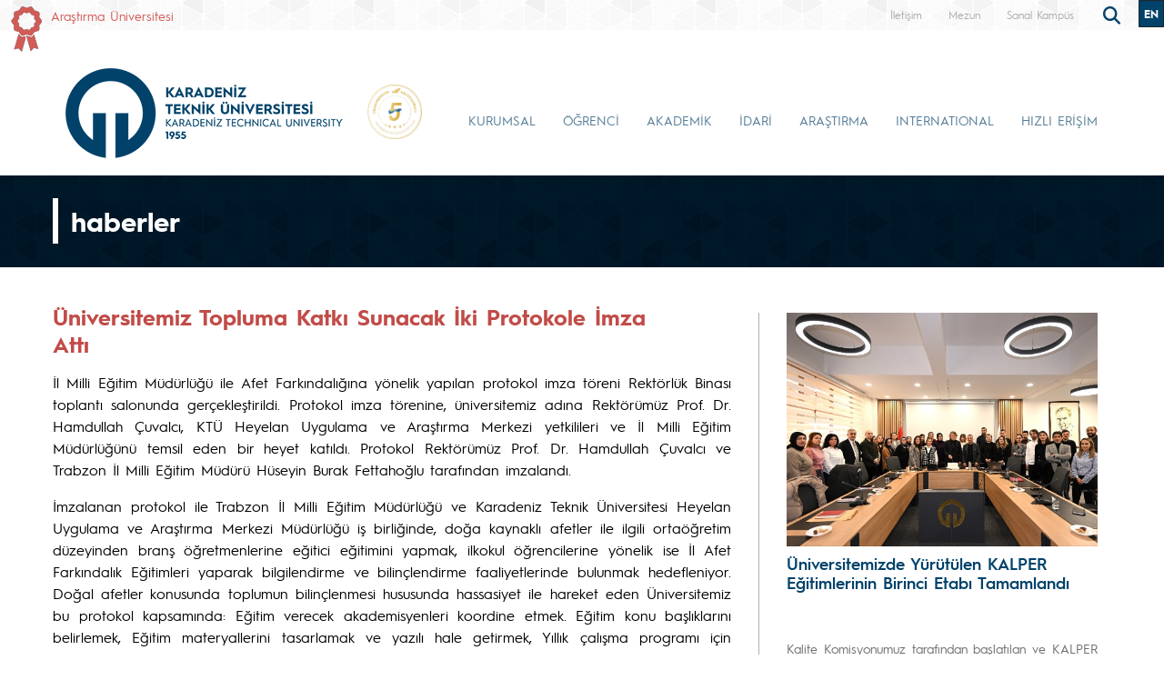

--- FILE ---
content_type: text/html; charset=UTF-8
request_url: https://ktu.edu.tr/tr/haber/universitemiz-topluma-katki-sunacak-iki-protokole-imza-atti
body_size: 200826
content:
<!doctype html>
<html lang="tr">
<head>

<!-- Google tag (gtag.js) --> 
<script async src="https://www.googletagmanager.com/gtag/js?id=G-5X5FVCMBFN"></script> 
<script>
  window.dataLayer = window.dataLayer || [];
  function gtag(){dataLayer.push(arguments);}
  gtag('js', new Date());

  gtag('config', 'G-5X5FVCMBFN');
</script>
<meta charset="utf-8">
<meta name="viewport" content="width=device-width, initial-scale=1">
<meta name="description" content="Karadeniz Teknik Üniversitesi güçlü akademik kadrosu, 32 bini aşkın öğrencisi ve 258 bini aşkın mezunu ile ülkemizin önde gelen üniversitelerinden biridir. Köklü geçmişi, oturmuş gelenekleri, eğitim-öğretim deneyimi, altyapısı, mükemmel kampüsü ve nitelikli eğitim-öğretim ve araştırma kadrosu ile KTÜ bir ekoldür.">
<meta name="keywords" content="KTÜ, ktü, Karadeniz Technical University, Karadeniz Teknik Üniversitesi, KTU, ktu, 1955">
<meta name="author" content="Karadeniz Teknik Üniversitesi">
<meta name="generator" content="KTÜ WYS">
<title>
Üniversitemiz Topluma Katkı Sunacak İki Protokole İmza Attı | KARADENİZ TEKNİK ÜNİVERSİTESİ</title>
<link rel="icon" type="image/x-icon" href="/image/tr_bg.png">
<script src="/assets/js/jquery.min.js"></script> 
<script src="/assets/js/functions.js"></script> 

<!-- Bootstrap core CSS -->
<link href="/assets/css/bootstrap.min.css" rel="stylesheet">
<link href="/assets/css/style.css" rel="stylesheet" >
<link href="/assets/css/search.css" rel="stylesheet" type="text/css">
<link href="/assets/fontawesome6/css/all.css" rel="stylesheet">
<script>
		$(document).ready(function(){
			
			
			
			var tooltipTriggerList = [].slice.call(document.querySelectorAll('[data-bs-toggle="tooltip"]'))
			var tooltipList = tooltipTriggerList.map(function (tooltipTriggerEl) {
  				return new bootstrap.Tooltip(tooltipTriggerEl)
			})

			$('table').addClass('table table-striped table-hover table-bordered caption-top');	
	
			$('.carousel').carousel({
    			pause: "true"
			});	

	
			$("#carousel-prev").click(function(){
    			$("#carouselText").carousel("prev");
  			});
  
			$("#carousel-next").click(function(){
    			$("#carouselText").carousel("next");
  			});  		
		
		});

// ********** FOTO GALERİ ****************
		$(document).ready(function(){

    		loadGallery(true, 'a.thumbnail');

			//This function disables buttons when needed
			function disableButtons(counter_max, counter_current){
				$('#show-previous-image, #show-next-image').show();
				if(counter_max == counter_current){
					$('#show-next-image').hide();
				} else if (counter_current == 1){
					$('#show-previous-image').hide();
				}
			}


			function loadGallery(setIDs, setClickAttr){
				var current_image,
					selector,
					counter = 0;

				$('#show-next-image, #show-previous-image').click(function(){
					if($(this).attr('id') == 'show-previous-image'){
						current_image--;
					} else {
						current_image++;
					}

					selector = $('[data-image-id="' + current_image + '"]');
					updateGallery(selector);
				});

				function updateGallery(selector) {

					var $sel = selector;
					current_image = $sel.data('image-id');
					$('#image-gallery-caption').text($sel.data('caption'));
					$('#image-gallery-title').text($sel.data('title'));
					$('#image-gallery-image').attr('src', $sel.data('image'));
					disableButtons(counter, $sel.data('image-id'));
				}

				if(setIDs == true){
					$('[data-image-id]').each(function(){
						counter++;
						$(this).attr('data-image-id',counter);
					});
				}
				$(setClickAttr).on('click',function(){
					updateGallery($(this));
				});
			}
		});		

// ********** FOTO GALERİ ****************
	
	  </script>
</head>

<body class="d-flex flex-column min-vh-100">
<header class="header">
  <div class="container-fluid header-container">
    <div class="container-xxl" style="padding: 0px;">
      <div class="row row-cols-auto justify-content-end ust">
        <div class="col-auto d-flex align-items-start d-none d-md-flex " style="margin-top: 7px;"> <img src="https://www.ktu.edu.tr/image/kurdela.png" alt="Araştırma Üniversitesi"> <a style=" font-size: 14px; color: #d05b57; margin-left: 10px;" href="/arastirmauniversitesi">
          Araştırma Üniversitesi          </a> </div>
          
          <div class="col-auto d-flex align-items-start d-none d-md-flex ">  
                    
          </div>
          
          <div class="col-auto d-flex align-items-start d-none d-md-flex ">  
                    
          </div>
          
          
          <div class="col-auto d-flex align-items-start me-auto d-none d-md-flex ">  
                    
          </div>

		                   
        <div class="ust1 d-none d-sm-block"> <a href="/tr/iletisim">
          İletişim          </a> </div>
                  <div class="ust1 d-none d-sm-block"> <a href="https://www.ktu.edu.tr/mezun">
          Mezun          </a> </div>
        <div class="ust1 d-none d-sm-block"> <a href="http://tanitim.ktu.edu.tr/oynatici.htm?tour=tur.json" target="_blank">
          Sanal Kampüs          </a> </div>
           <!--<div class="ust1 d-none d-sm-block"> <a href="https://ktu.edu.tr/oir" target="_blank" style="color:#00426a; font-weight: bold;font-size: 14px;">
          <i class="fa-solid fa-earth-europe"></i> International
          </a> </div>
        
        <div class="content d-none d-sm-block"> 
				
				<div class="search">
					
  					<input type="text" class="search__input" aria-label="search" placeholder="" id="arama_kutu" name="terim">
					
					<button class="search__submit" aria-label="submit search"><i class="fas fa-search"></i></button>
					
				</div> 

				<script>

					var input = document.getElementById("arama_kutu");
					input.addEventListener("keyup", function(event) {
					  if (event.keyCode === 13) {
					   event.preventDefault();
					   window.location.href = "/ara/" + document.getElementById("arama_kutu").value;
					  }
					});
					</script>
				
		    </div>-->
        
        <div class="content">
          <div class="search">
            <form action="/ara" method="post" id="ara_form" style="width: 100%;">
              <input type="text" class="search__input" aria-label="search" autocomplete="off" required="required" name="terim" id="terim" onKeyUp="this.value=this.value.buyukHarf()">
              <div class="search__submit" id="searchicon"><i class="fas fa-search"></i></div>
            </form>
          </div>
        </div>
        <div class="ust3">
          <div class="btn-group" role="group">
                        <button id="btnGroupDrop1" type="button" class="btn btn-dark btn-tr button-dil1" onclick="window.location='/en'"> EN <i class="bi bi-chevron-double-down"></i> </button>
            <!--
                        <button id="btnGroupDrop1" type="button" class="btn btn-dark btn-tr button-dil1" data-bs-toggle="dropdown" aria-expanded="false">
                        <i class="bi bi-chevron-double-down"></i> </button>
            <ul class="dropdown-menu ul-en" aria-labelledby="btnGroupDrop1">
              <li style="width: 100%;">
                <button type="button" onclick="window.location='https://ktu.edu.tr/farabihospital'" class="btn btn-dark btn-tr button-dil2">EN</button>
              </li>
              
                <li style="width: 100%;">
                <button type="button" onclick="window.location='https://ktufarabihospital.com/ru/home-ru/'" class="btn btn-dark btn-tr button-dil2">RU</button>
              </li>
              <li style="width: 100%;">
                <button type="button" onclick="window.location='https://ktufarabihospital.com/ge/home/'" class="btn btn-dark btn-tr button-dil2">GE</button>
              </li>
              <li style="width: 100%;">
                <button type="button" onclick="window.location='https://ktufarabihospital.com/ar/home-ar-3/'" class="btn btn-dark btn-tr button-dil2">AR</button>
              </li> 
            </ul>
            			  -->
			  <style>
@-moz-document domain("ktu.edu.tr") {
    body, html {
        background-color: #1e1e1e !important;
        color: #ffffff !important;
    }
    a, h1, h2, h3, h4, h5, h6, p, span {
        color: #ddd !important;
    }
    header, nav, footer {
        background-color: #2c2c2c !important;
    }
    .container, .content, .panel, .box, .card {
        background-color: #252525 !important;
        color: #ffffff !important;
    }
    img {
        filter: brightness(0.8) contrast(1.2);
    }
}
</style>

			  
			  
          </div>
        </div>
      </div>
    </div>
  </div>
</header>
<style>
.ktu-banner {
  max-width: 250px; /* genişliği buradan ayarlayabilirsin */
  white-space: normal; /* metin satır kaydırabilir */
  word-wrap: break-word;
  color: #1B71AC;	
}

.ktu-banner-mobile {
  max-width: 250px;
  font-size: 12px;
  color: #1B71AC;	
  white-space: normal;
  word-wrap: break-word;
}
</style>
<script>
			  
		$(document).ready(function(){
  
		var btns = document.getElementsByClassName("menu-pills");
		
		for (var i = 0; i < btns.length; i++) {
        btns[i].addEventListener("click", function () {
			event.stopPropagation();//Add function here
        });
    	}
			
		});
	  
		  </script> 

<nav class="navbar navbar-expand-lg header-nav navbar-light " style="padding:0px !important;">
  
	<div class="container  align-items-start menu-container">
	
    
		<a class="navbar-brand align-self-end" style="margin-left:-12px;" href="/tr">
						
			<img src="/image/logo/birim/tr.png" class="img-fluid brand-image" alt="KTÜ">
			 
					</a>
		
		  		
		<a class="align-self-center d-none d-sm-inline-block" style="margin-left:-20px; margin-top: 20px;" href="#" data-bs-toggle="modal" data-bs-target="#yokak">
			<img src="/image/logo/other/yokak.png" style="height: 60px;" alt="YÖKAK 5 Yıl Tam Akreditasyon">
		</a>
		
		<div class="modal fade" id="yokak" tabindex="-1" aria-labelledby="exampleModalLabel" aria-hidden="true">
		  <div class="modal-dialog modal-dialog-centered" style="max-width: 800px;">
			<div class="modal-content">
			
				<span class="btn-close" style="position: absolute; right: 2px; top:2px;" data-bs-dismiss="modal" aria-label="Close"></span>

				<img src="/dosyalar/tr_80a8c.jpg">
				
			</div>
		  </div>
		</div>
		
				
		<button class="navbar-toggler" type="button" data-bs-toggle="offcanvas" data-bs-target="#offcanvasExample" aria-controls="offcanvasExample" aria-expanded="false" aria-label="Toggle navigation" style="margin-top: 40px;">
      <span class="navbar-toggler-icon"></span>
    </button>
		
<div class="offcanvas offcanvas-start" tabindex="-1" id="offcanvasExample" aria-labelledby="offcanvasExampleLabel">
  
	<div class="offcanvas-header">
    <div class="offcanvas-title" id="offcanvasExampleLabel">
			
		</div>
    <button type="button" class="btn-close text-reset" data-bs-dismiss="offcanvas" aria-label="Close"></button>
  </div>
  <div class="offcanvas-body" id="mobile-menu">
	
	 
      <ul class="navbar-nav ml-auto mb-2 mb-lg-0 h-75 align-self-end">
        		<li class="nav-item">
          <a class="nav-link nav-link-menu h-100 collapsed anamenu anamenu-mobile" href="#" id="navbarDropdown-mobile-1" role="button" data-bs-toggle="collapse" aria-expanded="false" data-bs-target="#drop-mobile-1" aria-controls="drop-mobile-1">KURUMSAL</a>
        </li>
		  
		<div class="collapse megamenu" id="drop-mobile-1" data-bs-parent="#mobile-menu" >
          	<div class="container">
            <div class="row" style="padding: 1rem;">
            	
                <div class="col-md-12 col-xs-12" style="padding-bottom:20px;">
					
						<div class="nav flex-column nav-pills me-3 col-md-4 col-xs-6" id="v-pills-tab" role="tablist" aria-orientation="vertical">
                        										
									<button class="nav-link menu-pills text-start" id="v-pills-mobile-11-tab" data-bs-toggle="collapse" data-bs-target="#v-pills-mobile-11" type="button" role="button" aria-controls="v-pills-mobile-11" aria-selected="true"><div class="underline"> Genel <i class="fas fa-angle-double-right" style="float:right; font-size:15px;"></i></div>  </button>
                        											
									<button class="nav-link menu-pills text-start" id="v-pills-mobile-12-tab" data-bs-toggle="collapse" data-bs-target="#v-pills-mobile-12" type="button" role="button" aria-controls="v-pills-mobile-12" aria-selected="true"><div class="underline"> Yönetim <i class="fas fa-angle-double-right" style="float:right; font-size:15px;"></i></div>  </button>
                        											
									<button class="nav-link menu-pills text-start" id="v-pills-mobile-14-tab" data-bs-toggle="collapse" data-bs-target="#v-pills-mobile-14" type="button" role="button" aria-controls="v-pills-mobile-14" aria-selected="true"><div class="underline"> Bağlı Birimler <i class="fas fa-angle-double-right" style="float:right; font-size:15px;"></i></div>  </button>
                        											
									<button class="nav-link menu-pills text-start" id="v-pills-mobile-13-tab" data-bs-toggle="collapse" data-bs-target="#v-pills-mobile-13" type="button" role="button" aria-controls="v-pills-mobile-13" aria-selected="true"><div class="underline"> Kurullar ve Komisyonlar <i class="fas fa-angle-double-right" style="float:right; font-size:15px;"></i></div>  </button>
                        		                      	</div>
						
						<div class="tab-content col-md-8 col-xs-6" id="v-pills-tabContent-1">
							
																
							<div class="collapse" id="v-pills-mobile-11" role="tabpanel" aria-labelledby="v-pills-mobile-11-tab"  data-bs-parent="#v-pills-tabContent-1" ><hr class="menutab-hr">
								<div class="row">
									<div class="col-md-6 col-xs-12">
                                		<ul class="list-group list-group-flush" style="width:87%;">
											
																									
														<li class="list-group-item menu-items" onclick="window.location='/tr/tarihce';">Tarihçe</li>
														
																											
														<li class="list-group-item menu-items" onclick="window.location='/tr/rektor-mesaji';">Rektör Mesajı</li>
														
																											
														<li class="list-group-item menu-items" onclick="window.location='/tr/misyonvevizyon';">Misyon ve Vizyon</li>
														
																											
														<li class="list-group-item menu-items" onclick="window.location='/tr/geneltanitim';">Genel Tanıtım</li>
														
																											
														<li class="list-group-item menu-items" onclick="window.location='/tr/tanitim-sunumu';">Tanıtım Sunumu</li>
														
																											
														<li class="list-group-item menu-items" onclick="window.location='/tr/sosyalyasam';">Sosyal Yaşam</li>
														
																											
														<li class="list-group-item menu-items" onclick="window.location='/tr/harita';">Harita</li>
														
																											
														<li class="list-group-item menu-items" onclick="window.location='http://tanitim.ktu.edu.tr/';">Sanal Gezinti</li>
														
																											
														<li class="list-group-item menu-items" onclick="window.location='/tr/fahridoktoraunvaniverilenler';">Fahri Doktora</li>
														
																							</ul>
									</div>
									<div class="col-md-6 col-xs-12">
                                		<ul class="list-group list-group-flush" style="width:87%;">
																											
														<li class="list-group-item menu-items" onclick="window.location='/kalite';">Kalite Güvence Sistemi</li>
														
																											
														<li class="list-group-item menu-items" onclick="window.location='/dosyalar/tr_JQFYj.pdf';">Stratejik Plan 2024-2028</li>
														
																											
														<li class="list-group-item menu-items" onclick="window.location='/yonetim/uluslararasiuyeliklerimiz';">Uluslararası Üyeliklerimiz</li>
														
																											
														<li class="list-group-item menu-items" onclick="window.location='/yonetim/akreditasyonvebelgelendirme';">Akredite Birimler</li>
														
																											
														<li class="list-group-item menu-items" onclick="window.location='/kik/kurumsalkimlikrehberi';">Kurumsal Kimlik</li>
														
																											
														<li class="list-group-item menu-items" onclick="window.location='http://sayilarla.ktu.edu.tr/';">Sayılarla KTÜ</li>
														
																											
														<li class="list-group-item menu-items" onclick="window.location='https://kms.kaysis.gov.tr/Home/Kurum/24129208';">Mevzuat</li>
														
																											
														<li class="list-group-item menu-items" onclick="window.location='/kvkb/aydinlatmametni';">KVKK Aydınlatma Metni</li>
														
																											
														<li class="list-group-item menu-items" onclick="window.location='/tr/basindaktu';">Basında KTÜ</li>
														
																								
										</ul>
									</div>
								</div>
							</div>
									
                        												
							<div class="collapse" id="v-pills-mobile-12" role="tabpanel" aria-labelledby="v-pills-mobile-12-tab"  data-bs-parent="#v-pills-tabContent-1" ><hr class="menutab-hr">
								<div class="row">
									<div class="col-md-6 col-xs-12">
                                		<ul class="list-group list-group-flush" style="width:87%;">
											
																									
														<li class="list-group-item menu-items" onclick="window.location='/tr/rektor';">Rektör</li>
														
																											
														<li class="list-group-item menu-items" onclick="window.location='/tr/rektor-yardimcilari';">Rektör Yardımcıları</li>
														
																											
														<li class="list-group-item menu-items" onclick="window.location='/tr/universitesenatosu';">Üniversite Senatosu</li>
														
																											
														<li class="list-group-item menu-items" onclick="window.location='/tr/universiteyonetimkurulu';">Üniversite Yönetim Kurulu</li>
														
																											
														<li class="list-group-item menu-items" onclick="window.location='/tr/rektordanismanlari';">Rektör Danışmanları</li>
														
																											
														<li class="list-group-item menu-items" onclick="window.location='/genelsekreterlik/genel-sekreter';">Genel Sekreter</li>
														
																							</ul>
									</div>
									<div class="col-md-6 col-xs-12">
                                		<ul class="list-group list-group-flush" style="width:87%;">
																											
														<li class="list-group-item menu-items" onclick="window.location='/genelsekreterlik/genelsekreteryardimcilari';">Genel Sekreter Yardımcıları</li>
														
																											
														<li class="list-group-item menu-items" onclick="window.location='/tr/dairebaskanlari';">Daire Başkanları</li>
														
																											
														<li class="list-group-item menu-items" onclick="window.location='/icdenetim';">İç Denetim Birimi Başkanlığı</li>
														
																											
														<li class="list-group-item menu-items" onclick="window.location='/tr/organizasyonsemasi';">Organizasyon Şeması</li>
														
																											
														<li class="list-group-item menu-items" onclick="window.location='/tr/akademikyapi';">Akademik Yapı</li>
														
																											
														<li class="list-group-item menu-items" onclick="window.location='/tr/oncekirektorlerimiz';">Önceki Rektörlerimiz</li>
														
																							</ul>
									</div>
									<div class="col-md-6 col-xs-12">
                                		<ul class="list-group list-group-flush" style="width:87%;">
																								
										</ul>
									</div>
								</div>
							</div>
									
                        												
							<div class="collapse" id="v-pills-mobile-14" role="tabpanel" aria-labelledby="v-pills-mobile-14-tab"  data-bs-parent="#v-pills-tabContent-1" ><hr class="menutab-hr">
								<div class="row">
									<div class="col-md-6 col-xs-12">
                                		<ul class="list-group list-group-flush" style="width:87%;">
											
																									
														<li class="list-group-item menu-items" onclick="window.location='/kik';">Kurumsal İletişim Koordinatörlüğü</li>
														
																											
														<li class="list-group-item menu-items" onclick="window.location='/yonetim';">Kurumsal Gelişim ve Planlama Koordinatörlüğü</li>
														
																											
														<li class="list-group-item menu-items" onclick="window.location='/digk';">Dış İlişkiler Genel Koordinatörlüğü</li>
														
																											
														<li class="list-group-item menu-items" onclick="window.location='/ddo';">Dijital Dönüşüm Ofisi</li>
														
																											
														<li class="list-group-item menu-items" onclick="window.location='/pum';">Proje Üretim Merkezi</li>
														
																											
														<li class="list-group-item menu-items" onclick="window.location='/oyp';">Öğretim Üyesi Yetiştirme Programı Koordinatörlüğü</li>
														
																											
														<li class="list-group-item menu-items" onclick="window.location='/meyok';">MYO Koordinatörlüğü</li>
														
																											
														<li class="list-group-item menu-items" onclick="window.location='/kongremerkezleri';">Kültür Hizmetleri Koordinatörlüğü</li>
														
																							</ul>
									</div>
									<div class="col-md-6 col-xs-12">
                                		<ul class="list-group list-group-flush" style="width:87%;">
																											
														<li class="list-group-item menu-items" onclick="window.location='/mezun';">Mezunlarla İlişkiler Koordinatörlüğü</li>
														
																											
														<li class="list-group-item menu-items" onclick="window.location='/ylsy';">YLSY Burs Koordinatörlüğü</li>
														
																											
														<li class="list-group-item menu-items" onclick="window.location='/usec';">Üniversite Seçmeli Dersler Koordinatörlüğü</li>
														
																											
														<li class="list-group-item menu-items" onclick="window.location='/kvkb';">Kişisel Verilerin Korunması Birimi</li>
														
																											
														<li class="list-group-item menu-items" onclick="window.location='/omer';">Öğretme ve Öğrenme Merkezi</li>
														
																											
														<li class="list-group-item menu-items" onclick="window.location='/tyk';">Teknoloji Yarışmaları Koordinatörlüğü</li>
														
																											
														<li class="list-group-item menu-items" onclick="window.location='/ark';">Araştırma Koordinatörlüğü</li>
														
																								
										</ul>
									</div>
								</div>
							</div>
									
                        												
							<div class="collapse" id="v-pills-mobile-13" role="tabpanel" aria-labelledby="v-pills-mobile-13-tab"  data-bs-parent="#v-pills-tabContent-1" ><hr class="menutab-hr">
								<div class="row">
									<div class="col-md-6 col-xs-12">
                                		<ul class="list-group list-group-flush" style="width:87%;">
											
																									
														<li class="list-group-item menu-items" onclick="window.location='/sgdb/ickontrol';">İç Kontrol</li>
														
																											
														<li class="list-group-item menu-items" onclick="window.location='/kalite/kalitekomisyonumuz';">Kalite Komisyonu</li>
														
																											
														<li class="list-group-item menu-items" onclick="window.location='/yonetim/stratejigelistirmekurulu';">Strateji Geliştirme Kurulu</li>
														
																											
														<li class="list-group-item menu-items" onclick="window.location='/arastirmauniversitesi';">Araştırma Üst Kurulu</li>
														
																											
														<li class="list-group-item menu-items" onclick="window.location='/yonetim/egitimkomisyonu';">Eğitim Komisyonu</li>
														
																											
														<li class="list-group-item menu-items" onclick="window.location='/sehirisbirligi';">KTÜ Şehir İş Birliği Komisyonu</li>
														
																											
														<li class="list-group-item menu-items" onclick="window.location='/yonetim/danismakurulu';">KTÜ Danışma Kurulu</li>
														
																											
														<li class="list-group-item menu-items" onclick="window.location='/yonetim/uluslararasilasmacalismagrubu';">Uluslararasılaşma Çalışma Grubu</li>
														
																											
														<li class="list-group-item menu-items" onclick="window.location='/yonetim/akreditasyoncalismagrubu';">Akreditasyon Çalışma Grubu</li>
														
																							</ul>
									</div>
									<div class="col-md-6 col-xs-12">
                                		<ul class="list-group list-group-flush" style="width:87%;">
																											
														<li class="list-group-item menu-items" onclick="window.location='/yonetim/sanayiisbirligicalismagrubu';">Sanayi İş Birliği Çalışma Grubu</li>
														
																											
														<li class="list-group-item menu-items" onclick="window.location='/yonetim/enstitucalismagrubu';">Enstitü Çalışma Grubu</li>
														
																											
														<li class="list-group-item menu-items" onclick="window.location='/yonetim/uygulamavearastirmamerkezlericalismagrubu';">UYGAR Çalışma Grubu</li>
														
																											
														<li class="list-group-item menu-items" onclick="window.location='/bapb/bap-komisyonu';">Bilimsel Araştırma Projeleri Komisyonu</li>
														
																											
														<li class="list-group-item menu-items" onclick="window.location='/tr/etikkurullar';">Etik Kurullar</li>
														
																											
														<li class="list-group-item menu-items" onclick="window.location='/udk';">Uluslararası Danışma Kurulu</li>
														
																											
														<li class="list-group-item menu-items" onclick="window.location='/tr/ktuyayinlari/tab1';">Yayın Komisyonu</li>
														
																											
														<li class="list-group-item menu-items" onclick="window.location='/personel/information-for-international-academic-staff';">Uluslararası Akademisyen Bilgilendirmesi</li>
														
																								
										</ul>
									</div>
								</div>
							</div>
									
                        										
							
							
							
						
						</div>
					
				</div>
            
            </div>  
          </div>
          </div>

				<li class="nav-item">
          <a class="nav-link nav-link-menu h-100 collapsed anamenu anamenu-mobile" href="#" id="navbarDropdown-mobile-2" role="button" data-bs-toggle="collapse" aria-expanded="false" data-bs-target="#drop-mobile-2" aria-controls="drop-mobile-2">ÖĞRENCİ</a>
        </li>
		  
		<div class="collapse megamenu" id="drop-mobile-2" data-bs-parent="#mobile-menu" >
          	<div class="container">
            <div class="row" style="padding: 1rem;">
            	
                <div class="col-md-12 col-xs-12" style="padding-bottom:20px;">
					
						<div class="nav flex-column nav-pills me-3 col-md-4 col-xs-6" id="v-pills-tab" role="tablist" aria-orientation="vertical">
                        										
									<button class="nav-link menu-pills text-start" id="v-pills-mobile-236-tab" data-bs-toggle="collapse" data-bs-target="#v-pills-mobile-236" type="button" role="button" aria-controls="v-pills-mobile-236" aria-selected="true"><div class="underline"> Birimler <i class="fas fa-angle-double-right" style="float:right; font-size:15px;"></i></div>  </button>
                        											
									<button class="nav-link menu-pills text-start" id="v-pills-mobile-237-tab" data-bs-toggle="collapse" data-bs-target="#v-pills-mobile-237" type="button" role="button" aria-controls="v-pills-mobile-237" aria-selected="true"><div class="underline"> E-Öğrenci <i class="fas fa-angle-double-right" style="float:right; font-size:15px;"></i></div>  </button>
                        											
									<button class="nav-link menu-pills text-start" id="v-pills-mobile-238-tab" data-bs-toggle="collapse" data-bs-target="#v-pills-mobile-238" type="button" role="button" aria-controls="v-pills-mobile-238" aria-selected="true"><div class="underline"> Eğitim <i class="fas fa-angle-double-right" style="float:right; font-size:15px;"></i></div>  </button>
                        											
									<button class="nav-link menu-pills text-start" id="v-pills-mobile-287-tab" data-bs-toggle="collapse" data-bs-target="#v-pills-mobile-287" type="button" role="button" aria-controls="v-pills-mobile-287" aria-selected="true"><div class="underline"> Aday Öğrenci <i class="fas fa-angle-double-right" style="float:right; font-size:15px;"></i></div>  </button>
                        		                      	</div>
						
						<div class="tab-content col-md-8 col-xs-6" id="v-pills-tabContent-2">
							
																
							<div class="collapse" id="v-pills-mobile-236" role="tabpanel" aria-labelledby="v-pills-mobile-236-tab"  data-bs-parent="#v-pills-tabContent-2" ><hr class="menutab-hr">
								<div class="row">
									<div class="col-md-6 col-xs-12">
                                		<ul class="list-group list-group-flush" style="width:87%;">
											
																									
														<li class="list-group-item menu-items" onclick="window.location='/oidb';">Öğrenci İşleri Daire Başkanlığı</li>
														
																											
														<li class="list-group-item menu-items" onclick="window.location='/uoik';">Uluslararası Öğrenci Birimi</li>
														
																											
														<li class="list-group-item menu-items" onclick="window.location='/tomer';">Türkçe Öğretimi Uyg. ve Araş. Mrk.</li>
														
																											
														<li class="list-group-item menu-items" onclick="window.location='/ofinaf';">Değişim Programları (Erasmus+)</li>
														
																											
														<li class="list-group-item menu-items" onclick="window.location='/kariyer';">Kariyer Geliştirme Uyg. ve Araş. Mrk.</li>
														
																											
														<li class="list-group-item menu-items" onclick="window.location='/engelli';">Dezavantajlı Gruplar Birimi</li>
														
																							</ul>
									</div>
									<div class="col-md-6 col-xs-12">
                                		<ul class="list-group list-group-flush" style="width:87%;">
																											
														<li class="list-group-item menu-items" onclick="window.location='/sks/ogrencikulupleri';">Öğrenci Kulüpleri</li>
														
																								
										</ul>
									</div>
								</div>
							</div>
									
                        												
							<div class="collapse" id="v-pills-mobile-237" role="tabpanel" aria-labelledby="v-pills-mobile-237-tab"  data-bs-parent="#v-pills-tabContent-2" ><hr class="menutab-hr">
								<div class="row">
									<div class="col-md-6 col-xs-12">
                                		<ul class="list-group list-group-flush" style="width:87%;">
											
																									
														<li class="list-group-item menu-items" onclick="window.location='https://bys.ktu.edu.tr/BYS/bys.aspx?giris=3';">Öğrenci Girişi</li>
														
																											
														<li class="list-group-item menu-items" onclick="window.location='https://mezun.ktu.edu.tr/';">Mezun Bilgi Sistemi</li>
														
																											
														<li class="list-group-item menu-items" onclick="window.location='/sks/staj';">Staj İşlemleri</li>
														
																											
														<li class="list-group-item menu-items" onclick="window.location='/tr/universitemizmemnuniyetanketleri';">Memnuniyet Anketi</li>
														
																											
														<li class="list-group-item menu-items" onclick="window.location='/tr/bizeyazin';">Bize Yazın</li>
														
																								
										</ul>
									</div>
								</div>
							</div>
									
                        												
							<div class="collapse" id="v-pills-mobile-238" role="tabpanel" aria-labelledby="v-pills-mobile-238-tab"  data-bs-parent="#v-pills-tabContent-2" ><hr class="menutab-hr">
								<div class="row">
									<div class="col-md-6 col-xs-12">
                                		<ul class="list-group list-group-flush" style="width:87%;">
											
																									
														<li class="list-group-item menu-items" onclick="window.location='/oidb/akademiktakvim';">Akademik Takvim</li>
														
																											
														<li class="list-group-item menu-items" onclick="window.location='/tr/katalog';">AKTS Ders Bilgi Paketi</li>
														
																											
														<li class="list-group-item menu-items" onclick="window.location='https://dy2.ktu.edu.tr/donemDersleri/';">Dönem Dersleri</li>
														
																											
														<li class="list-group-item menu-items" onclick="window.location='http://dersprogrami.ktu.edu.tr';">Ders Programı</li>
														
																											
														<li class="list-group-item menu-items" onclick="window.location='/uzem';">Uzaktan Eğitim Merkezi</li>
														
																											
														<li class="list-group-item menu-items" onclick="window.location='/sem';">Sürekli Eğitim Merkezi</li>
														
																							</ul>
									</div>
									<div class="col-md-6 col-xs-12">
                                		<ul class="list-group list-group-flush" style="width:87%;">
																								
										</ul>
									</div>
								</div>
							</div>
									
                        												
							<div class="collapse" id="v-pills-mobile-287" role="tabpanel" aria-labelledby="v-pills-mobile-287-tab"  data-bs-parent="#v-pills-tabContent-2" ><hr class="menutab-hr">
								<div class="row">
									<div class="col-md-6 col-xs-12">
                                		<ul class="list-group list-group-flush" style="width:87%;">
											
																									
														<li class="list-group-item menu-items" onclick="window.location='http://aday.ktu.edu.tr/';">Aday Öğrencilerimiz</li>
														
																								
										</ul>
									</div>
								</div>
							</div>
									
                        										
							
							
							
						
						</div>
					
				</div>
            
            </div>  
          </div>
          </div>

				<li class="nav-item">
          <a class="nav-link nav-link-menu h-100 collapsed anamenu anamenu-mobile" href="#" id="navbarDropdown-mobile-3" role="button" data-bs-toggle="collapse" aria-expanded="false" data-bs-target="#drop-mobile-3" aria-controls="drop-mobile-3">AKADEMİK</a>
        </li>
		  
		<div class="collapse megamenu" id="drop-mobile-3" data-bs-parent="#mobile-menu" >
          	<div class="container">
            <div class="row" style="padding: 1rem;">
            	
                <div class="col-md-12 col-xs-12" style="padding-bottom:20px;">
					
						<div class="nav flex-column nav-pills me-3 col-md-4 col-xs-6" id="v-pills-tab" role="tablist" aria-orientation="vertical">
                        										
									<button class="nav-link menu-pills text-start" id="v-pills-mobile-36-tab" data-bs-toggle="collapse" data-bs-target="#v-pills-mobile-36" type="button" role="button" aria-controls="v-pills-mobile-36" aria-selected="true"><div class="underline"> Fakülteler <i class="fas fa-angle-double-right" style="float:right; font-size:15px;"></i></div>  </button>
                        											
									<button class="nav-link menu-pills text-start" id="v-pills-mobile-37-tab" data-bs-toggle="collapse" data-bs-target="#v-pills-mobile-37" type="button" role="button" aria-controls="v-pills-mobile-37" aria-selected="true"><div class="underline"> Enstitüler <i class="fas fa-angle-double-right" style="float:right; font-size:15px;"></i></div>  </button>
                        											
									<button class="nav-link menu-pills text-start" id="v-pills-mobile-38-tab" data-bs-toggle="collapse" data-bs-target="#v-pills-mobile-38" type="button" role="button" aria-controls="v-pills-mobile-38" aria-selected="true"><div class="underline"> Yüksekokullar <i class="fas fa-angle-double-right" style="float:right; font-size:15px;"></i></div>  </button>
                        											
									<button class="nav-link menu-pills text-start" id="v-pills-mobile-39-tab" data-bs-toggle="collapse" data-bs-target="#v-pills-mobile-39" type="button" role="button" aria-controls="v-pills-mobile-39" aria-selected="true"><div class="underline"> Meslek Yüksekokulları <i class="fas fa-angle-double-right" style="float:right; font-size:15px;"></i></div>  </button>
                        											
									<button class="nav-link menu-pills text-start" id="v-pills-mobile-310-tab" data-bs-toggle="collapse" data-bs-target="#v-pills-mobile-310" type="button" role="button" aria-controls="v-pills-mobile-310" aria-selected="true"><div class="underline"> Rektörlüğe Bağlı Bölümler <i class="fas fa-angle-double-right" style="float:right; font-size:15px;"></i></div>  </button>
                        		                      	</div>
						
						<div class="tab-content col-md-8 col-xs-6" id="v-pills-tabContent-3">
							
																
							<div class="collapse" id="v-pills-mobile-36" role="tabpanel" aria-labelledby="v-pills-mobile-36-tab"  data-bs-parent="#v-pills-tabContent-3" ><hr class="menutab-hr">
								<div class="row">
									<div class="col-md-6 col-xs-12">
                                		<ul class="list-group list-group-flush" style="width:87%;">
											
																									
														<li class="list-group-item menu-items" onclick="window.location='/dents';">Diş Hekimliği Fakültesi</li>
														
																											
														<li class="list-group-item menu-items" onclick="window.location='/eczacilik';">Eczacılık Fakültesi</li>
														
																											
														<li class="list-group-item menu-items" onclick="window.location='/edebiyat';">Edebiyat Fakültesi</li>
														
																											
														<li class="list-group-item menu-items" onclick="window.location='/fen';">Fen Fakültesi</li>
														
																											
														<li class="list-group-item menu-items" onclick="window.location='/iibf';">İktisadi ve İdari Bilimler Fakültesi</li>
														
																											
														<li class="list-group-item menu-items" onclick="window.location='/mimfakulte';">Mimarlık Fakültesi</li>
														
																							</ul>
									</div>
									<div class="col-md-6 col-xs-12">
                                		<ul class="list-group list-group-flush" style="width:87%;">
																											
														<li class="list-group-item menu-items" onclick="window.location='/muhendislik';">Mühendislik Fakültesi</li>
														
																											
														<li class="list-group-item menu-items" onclick="window.location='/ofteknoloji';">Of Teknoloji Fakültesi</li>
														
																											
														<li class="list-group-item menu-items" onclick="window.location='/orman';">Orman Fakültesi</li>
														
																											
														<li class="list-group-item menu-items" onclick="window.location='/sbf';">Sağlık Bilimleri Fakültesi</li>
														
																											
														<li class="list-group-item menu-items" onclick="window.location='/deniz';">Sürmene Deniz Bilimleri Fakültesi</li>
														
																											
														<li class="list-group-item menu-items" onclick="window.location='/med';">Tıp Fakültesi</li>
														
																							</ul>
									</div>
									<div class="col-md-6 col-xs-12">
                                		<ul class="list-group list-group-flush" style="width:87%;">
																								
										</ul>
									</div>
								</div>
							</div>
									
                        												
							<div class="collapse" id="v-pills-mobile-37" role="tabpanel" aria-labelledby="v-pills-mobile-37-tab"  data-bs-parent="#v-pills-tabContent-3" ><hr class="menutab-hr">
								<div class="row">
									<div class="col-md-6 col-xs-12">
                                		<ul class="list-group list-group-flush" style="width:87%;">
											
																									
														<li class="list-group-item menu-items" onclick="window.location='/adlibilim';">Adli Bilimler Enstitüsü</li>
														
																											
														<li class="list-group-item menu-items" onclick="window.location='/dbte';">Deniz Bilimleri ve Teknolojisi Enstitüsü</li>
														
																											
														<li class="list-group-item menu-items" onclick="window.location='/fbe';">Fen Bilimleri Enstitüsü</li>
														
																											
														<li class="list-group-item menu-items" onclick="window.location='/karen';">Karadeniz Araştırmaları Enstitüsü</li>
														
																											
														<li class="list-group-item menu-items" onclick="window.location='/sabe';">Sağlık Bilimleri Enstitüsü</li>
														
																											
														<li class="list-group-item menu-items" onclick="window.location='/sbe';">Sosyal Bilimler Enstitüsü</li>
														
																							</ul>
									</div>
									<div class="col-md-6 col-xs-12">
                                		<ul class="list-group list-group-flush" style="width:87%;">
																								
										</ul>
									</div>
								</div>
							</div>
									
                        												
							<div class="collapse" id="v-pills-mobile-38" role="tabpanel" aria-labelledby="v-pills-mobile-38-tab"  data-bs-parent="#v-pills-tabContent-3" ><hr class="menutab-hr">
								<div class="row">
									<div class="col-md-6 col-xs-12">
                                		<ul class="list-group list-group-flush" style="width:87%;">
											
																									
														<li class="list-group-item menu-items" onclick="window.location='/ydyo';">Yabancı Diller Yüksekokulu</li>
														
																								
										</ul>
									</div>
								</div>
							</div>
									
                        												
							<div class="collapse" id="v-pills-mobile-39" role="tabpanel" aria-labelledby="v-pills-mobile-39-tab"  data-bs-parent="#v-pills-tabContent-3" ><hr class="menutab-hr">
								<div class="row">
									<div class="col-md-6 col-xs-12">
                                		<ul class="list-group list-group-flush" style="width:87%;">
											
																									
														<li class="list-group-item menu-items" onclick="window.location='/aacomyo';">Araklı Ali Cevat Özyurt Meslek Yüksekokulu</li>
														
																											
														<li class="list-group-item menu-items" onclick="window.location='/arsinmyo';">Arsin Meslek Yüksekokulu</li>
														
																											
														<li class="list-group-item menu-items" onclick="window.location='/caykaramyo';">Çaykara Meslek Yüksekokulu</li>
														
																											
														<li class="list-group-item menu-items" onclick="window.location='/mackamyo';">Maçka Meslek Yüksekokulu</li>
														
																											
														<li class="list-group-item menu-items" onclick="window.location='/ofmyo';">Of Meslek Yüksekokulu</li>
														
																											
														<li class="list-group-item menu-items" onclick="window.location='/shmyo';">Sağlık Hizmetleri Meslek Yüksekokulu</li>
														
																							</ul>
									</div>
									<div class="col-md-6 col-xs-12">
                                		<ul class="list-group list-group-flush" style="width:87%;">
																											
														<li class="list-group-item menu-items" onclick="window.location='/akmyo';">Sürmene Abdullah Kanca Meslek Yüksekokulu</li>
														
																											
														<li class="list-group-item menu-items" onclick="window.location='/trabzonmyo';">Trabzon Meslek Yüksekokulu</li>
														
																								
										</ul>
									</div>
								</div>
							</div>
									
                        												
							<div class="collapse" id="v-pills-mobile-310" role="tabpanel" aria-labelledby="v-pills-mobile-310-tab"  data-bs-parent="#v-pills-tabContent-3" ><hr class="menutab-hr">
								<div class="row">
									<div class="col-md-6 col-xs-12">
                                		<ul class="list-group list-group-flush" style="width:87%;">
											
																									
														<li class="list-group-item menu-items" onclick="window.location='/inktar';">Atatürk İlkeleri ve İnkılap Tarihi Bölümü</li>
														
																											
														<li class="list-group-item menu-items" onclick="window.location='/bedenegitimi';">Beden Eğitimi Bölümü</li>
														
																											
														<li class="list-group-item menu-items" onclick="window.location='/guzelsanatlar';">Güzel Sanatlar Bölümü</li>
														
																											
														<li class="list-group-item menu-items" onclick="window.location='/turkdili';">Türk Dili Bölümü</li>
														
																											
														<li class="list-group-item menu-items" onclick="window.location='/ydyo';">Yabancı Diller Bölümü</li>
														
																								
										</ul>
									</div>
								</div>
							</div>
									
                        										
							
							
							
						
						</div>
					
				</div>
            
            </div>  
          </div>
          </div>

				<li class="nav-item">
          <a class="nav-link nav-link-menu h-100 collapsed anamenu anamenu-mobile" href="#" id="navbarDropdown-mobile-4" role="button" data-bs-toggle="collapse" aria-expanded="false" data-bs-target="#drop-mobile-4" aria-controls="drop-mobile-4">İDARİ</a>
        </li>
		  
		<div class="collapse megamenu" id="drop-mobile-4" data-bs-parent="#mobile-menu" >
          	<div class="container">
            <div class="row" style="padding: 1rem;">
            	
                <div class="col-md-12 col-xs-12" style="padding-bottom:20px;">
					
						<div class="nav flex-column nav-pills me-3 col-md-4 col-xs-6" id="v-pills-tab" role="tablist" aria-orientation="vertical">
                        										
									<button class="nav-link menu-pills text-start" id="v-pills-mobile-442-tab" data-bs-toggle="collapse" data-bs-target="#v-pills-mobile-442" type="button" role="button" aria-controls="v-pills-mobile-442" aria-selected="true"><div class="underline"> Genel Sekreterlik <i class="fas fa-angle-double-right" style="float:right; font-size:15px;"></i></div>  </button>
                        											
									<button class="nav-link menu-pills text-start" id="v-pills-mobile-443-tab" data-bs-toggle="collapse" data-bs-target="#v-pills-mobile-443" type="button" role="button" aria-controls="v-pills-mobile-443" aria-selected="true"><div class="underline"> Daire Başkanlıkları <i class="fas fa-angle-double-right" style="float:right; font-size:15px;"></i></div>  </button>
                        											
									<button class="nav-link menu-pills text-start" id="v-pills-mobile-444-tab" data-bs-toggle="collapse" data-bs-target="#v-pills-mobile-444" type="button" role="button" aria-controls="v-pills-mobile-444" aria-selected="true"><div class="underline"> Diğer Birimler <i class="fas fa-angle-double-right" style="float:right; font-size:15px;"></i></div>  </button>
                        		                      	</div>
						
						<div class="tab-content col-md-8 col-xs-6" id="v-pills-tabContent-4">
							
																
							<div class="collapse" id="v-pills-mobile-442" role="tabpanel" aria-labelledby="v-pills-mobile-442-tab"  data-bs-parent="#v-pills-tabContent-4" ><hr class="menutab-hr">
								<div class="row">
									<div class="col-md-6 col-xs-12">
                                		<ul class="list-group list-group-flush" style="width:87%;">
											
																									
														<li class="list-group-item menu-items" onclick="window.location='/genelsekreterlik';">Genel Sekreterlik</li>
														
																											
														<li class="list-group-item menu-items" onclick="window.location='/genelsekreterlik/universiteyonetimkurulukararlari';">Üniversite Yönetim Kurulu Kararları</li>
														
																											
														<li class="list-group-item menu-items" onclick="window.location='/genelsekreterlik/senatokararlari';">Senato Kararları</li>
														
																											
														<li class="list-group-item menu-items" onclick="window.location='/genelsekreterlik/prosedurler';">Süreçler, Prosedürler, İş Akışları</li>
														
																											
														<li class="list-group-item menu-items" onclick="window.location='/tr/formlar';">Formlar</li>
														
																											
														<li class="list-group-item menu-items" onclick="window.location='/genelsekreterlik/ktuidaritakvim';">KTÜ İdari Takvim</li>
														
																							</ul>
									</div>
									<div class="col-md-6 col-xs-12">
                                		<ul class="list-group list-group-flush" style="width:87%;">
																								
										</ul>
									</div>
								</div>
							</div>
									
                        												
							<div class="collapse" id="v-pills-mobile-443" role="tabpanel" aria-labelledby="v-pills-mobile-443-tab"  data-bs-parent="#v-pills-tabContent-4" ><hr class="menutab-hr">
								<div class="row">
									<div class="col-md-6 col-xs-12">
                                		<ul class="list-group list-group-flush" style="width:87%;">
											
																									
														<li class="list-group-item menu-items" onclick="window.location='/bilgiislem';">Bilgi İşlem Daire Başkanlığı</li>
														
																											
														<li class="list-group-item menu-items" onclick="window.location='/idarimali';">İdari ve Mali İşler Daire Başkanlığı</li>
														
																											
														<li class="list-group-item menu-items" onclick="window.location='/library';">Kütüphane ve Dokümantasyon Daire Başkanlığı</li>
														
																											
														<li class="list-group-item menu-items" onclick="window.location='/oidb';">Öğrenci İşleri Daire Başkanlığı</li>
														
																											
														<li class="list-group-item menu-items" onclick="window.location='/personel';">Personel Daire Başkanlığı</li>
														
																											
														<li class="list-group-item menu-items" onclick="window.location='/sks';">Sağlık Kültür ve Spor Daire Başkanlığı</li>
														
																							</ul>
									</div>
									<div class="col-md-6 col-xs-12">
                                		<ul class="list-group list-group-flush" style="width:87%;">
																											
														<li class="list-group-item menu-items" onclick="window.location='/sgdb';">Strateji Geliştirme Daire Başkanlığı</li>
														
																											
														<li class="list-group-item menu-items" onclick="window.location='/yapiisleri';">Yapı İşleri ve Teknik Daire Başkanlığı</li>
														
																								
										</ul>
									</div>
								</div>
							</div>
									
                        												
							<div class="collapse" id="v-pills-mobile-444" role="tabpanel" aria-labelledby="v-pills-mobile-444-tab"  data-bs-parent="#v-pills-tabContent-4" ><hr class="menutab-hr">
								<div class="row">
									<div class="col-md-6 col-xs-12">
                                		<ul class="list-group list-group-flush" style="width:87%;">
											
																									
														<li class="list-group-item menu-items" onclick="window.location='/donersermaye';">Döner Sermaye İşletme Müdürlüğü</li>
														
																											
														<li class="list-group-item menu-items" onclick="window.location='/hukukmusavirligi';">Hukuk Müşavirliği</li>
														
																											
														<li class="list-group-item menu-items" onclick="window.location='/sivilsavunma';">Sivil Savunma Uzmanlığı</li>
														
																											
														<li class="list-group-item menu-items" onclick="window.location='/isgb';">İşyeri Sağlık ve Güvenlik Birimi</li>
														
																											
														<li class="list-group-item menu-items" onclick="window.location='/bilgiedinme';">Bilgi Edinme Birimi</li>
														
																											
														<li class="list-group-item menu-items" onclick="window.location='/midb';">Mali İşlemler Destek Birimi</li>
														
																							</ul>
									</div>
									<div class="col-md-6 col-xs-12">
                                		<ul class="list-group list-group-flush" style="width:87%;">
																											
														<li class="list-group-item menu-items" onclick="window.location='/sifiratik';">Sıfır Atık Koordinatörlüğü</li>
														
																								
										</ul>
									</div>
								</div>
							</div>
									
                        										
							
							
							
						
						</div>
					
				</div>
            
            </div>  
          </div>
          </div>

				<li class="nav-item">
          <a class="nav-link nav-link-menu h-100 collapsed anamenu anamenu-mobile" href="#" id="navbarDropdown-mobile-5" role="button" data-bs-toggle="collapse" aria-expanded="false" data-bs-target="#drop-mobile-5" aria-controls="drop-mobile-5">ARAŞTIRMA</a>
        </li>
		  
		<div class="collapse megamenu" id="drop-mobile-5" data-bs-parent="#mobile-menu" >
          	<div class="container">
            <div class="row" style="padding: 1rem;">
            	
                <div class="col-md-12 col-xs-12" style="padding-bottom:20px;">
					
						<div class="nav flex-column nav-pills me-3 col-md-4 col-xs-6" id="v-pills-tab" role="tablist" aria-orientation="vertical">
                        										
									<button class="nav-link menu-pills text-start" id="v-pills-mobile-546-tab" data-bs-toggle="collapse" data-bs-target="#v-pills-mobile-546" type="button" role="button" aria-controls="v-pills-mobile-546" aria-selected="true"><div class="underline"> Uygulama ve Araştırma Merkezleri <i class="fas fa-angle-double-right" style="float:right; font-size:15px;"></i></div>  </button>
                        											
									<button class="nav-link menu-pills text-start" id="v-pills-mobile-52486-tab" data-bs-toggle="collapse" data-bs-target="#v-pills-mobile-52486" type="button" role="button" aria-controls="v-pills-mobile-52486" aria-selected="true"><div class="underline"> Laboratuvarlar <i class="fas fa-angle-double-right" style="float:right; font-size:15px;"></i></div>  </button>
                        											
									<button class="nav-link menu-pills text-start" id="v-pills-mobile-547-tab" data-bs-toggle="collapse" data-bs-target="#v-pills-mobile-547" type="button" role="button" aria-controls="v-pills-mobile-547" aria-selected="true"><div class="underline"> Etik Kurullar <i class="fas fa-angle-double-right" style="float:right; font-size:15px;"></i></div>  </button>
                        											
									<button class="nav-link menu-pills text-start" id="v-pills-mobile-52487-tab" data-bs-toggle="collapse" data-bs-target="#v-pills-mobile-52487" type="button" role="button" aria-controls="v-pills-mobile-52487" aria-selected="true"><div class="underline"> Proje <i class="fas fa-angle-double-right" style="float:right; font-size:15px;"></i></div>  </button>
                        											
									<button class="nav-link menu-pills text-start" id="v-pills-mobile-548-tab" data-bs-toggle="collapse" data-bs-target="#v-pills-mobile-548" type="button" role="button" aria-controls="v-pills-mobile-548" aria-selected="true"><div class="underline"> Diğer <i class="fas fa-angle-double-right" style="float:right; font-size:15px;"></i></div>  </button>
                        		                      	</div>
						
						<div class="tab-content col-md-8 col-xs-6" id="v-pills-tabContent-5">
							
																
							<div class="collapse" id="v-pills-mobile-546" role="tabpanel" aria-labelledby="v-pills-mobile-546-tab"  data-bs-parent="#v-pills-tabContent-5" ><hr class="menutab-hr">
								<div class="row">
									<div class="col-md-6 col-xs-12">
                                		<ul class="list-group list-group-flush" style="width:87%;">
											
																									
														<li class="list-group-item menu-items" onclick="window.location='/apimer';">Arı ve Arı Ürünleri UYGAR</li>
														
																											
														<li class="list-group-item menu-items" onclick="window.location='/cam';">Cerrahi UYGAR</li>
														
																											
														<li class="list-group-item menu-items" onclick="window.location='/cevreuam';">Çevre ve İklim Değişikliği UYGAR</li>
														
																											
														<li class="list-group-item menu-items" onclick="window.location='/de-yas';">Deprem ve Yapı Sağlığı UYGAR</li>
														
																											
														<li class="list-group-item menu-items" onclick="window.location='/findikcayuam';">Fındık Çay UYGAR</li>
														
																											
														<li class="list-group-item menu-items" onclick="window.location='/huam';">Heyelan UYGAR</li>
														
																											
														<li class="list-group-item menu-items" onclick="window.location='/ilafar';">İlaç ve Farmasötik Teknoloji UYGAR</li>
														
																											
														<li class="list-group-item menu-items" onclick="window.location='/kadinarastirmalari';">Kadın ve Aile Çalışmaları UYGAR</li>
														
																											
														<li class="list-group-item menu-items" onclick="window.location='/kariyer';">Kariyer Geliştirme UYGAR</li>
														
																											
														<li class="list-group-item menu-items" onclick="window.location='/manyetam';">Manyetik Malzemeler Tasarım ve Üretim UYGAR</li>
														
																							</ul>
									</div>
									<div class="col-md-6 col-xs-12">
                                		<ul class="list-group list-group-flush" style="width:87%;">
																											
														<li class="list-group-item menu-items" onclick="window.location='/metam';">Medikal Cihaz Tasarım ve Üretimi UYGAR</li>
														
																											
														<li class="list-group-item menu-items" onclick="window.location='/merlab';">Merkezi Araştırma Laboratuvarı UYGAR</li>
														
																											
														<li class="list-group-item menu-items" onclick="window.location='/setam';">Sensör ve Dedektör Teknolojileri UYGAR</li>
														
																											
														<li class="list-group-item menu-items" onclick="window.location='/sam';">Stratejik Araştırma Merkezi</li>
														
																											
														<li class="list-group-item menu-items" onclick="window.location='/sem';">Sürekli Eğitim UYGAR</li>
														
																											
														<li class="list-group-item menu-items" onclick="window.location='/tto';">Teknoloji Transferi UYGAR</li>
														
																											
														<li class="list-group-item menu-items" onclick="window.location='/tomer';">Türkçe Öğretimi UYGAR</li>
														
																											
														<li class="list-group-item menu-items" onclick="window.location='/uzem';">Uzaktan Eğitim UYGAR</li>
														
																											
														<li class="list-group-item menu-items" onclick="window.location='/yapayzekaveribilimi';">Yapay Zeka ve Veri Bilimi UYGAR</li>
														
																								
										</ul>
									</div>
								</div>
							</div>
									
                        												
							<div class="collapse" id="v-pills-mobile-52486" role="tabpanel" aria-labelledby="v-pills-mobile-52486-tab"  data-bs-parent="#v-pills-tabContent-5" ><hr class="menutab-hr">
								<div class="row">
									<div class="col-md-6 col-xs-12">
                                		<ul class="list-group list-group-flush" style="width:87%;">
											
																									
														<li class="list-group-item menu-items" onclick="window.location='/merlab';">Merkezi Araştırma Laboratuvarı</li>
														
																											
														<li class="list-group-item menu-items" onclick="window.location='/labsis';">Laboratuvar Yönetim Sistemi</li>
														
																								
										</ul>
									</div>
								</div>
							</div>
									
                        												
							<div class="collapse" id="v-pills-mobile-547" role="tabpanel" aria-labelledby="v-pills-mobile-547-tab"  data-bs-parent="#v-pills-tabContent-5" ><hr class="menutab-hr">
								<div class="row">
									<div class="col-md-6 col-xs-12">
                                		<ul class="list-group list-group-flush" style="width:87%;">
											
																									
														<li class="list-group-item menu-items" onclick="window.location='/dentsbaek';">Diş Hekimliği Fakültesi Bilimsel Araştırmalar Etik Kurulu</li>
														
																											
														<li class="list-group-item menu-items" onclick="window.location='/fmek';">Fen ve Mühendislik Etik Kurulu</li>
														
																											
														<li class="list-group-item menu-items" onclick="window.location='/hhdyek';">Hayvan Deneyleri Yerel Etik Kurulu</li>
														
																											
														<li class="list-group-item menu-items" onclick="window.location='/kaek';">Klinik Araştırmalar Etik Kurulu</li>
														
																											
														<li class="list-group-item menu-items" onclick="window.location='/sbbaek';">Sağlık Bilimleri Bilimsel Araştırmalar Etik Kurulu</li>
														
																											
														<li class="list-group-item menu-items" onclick="window.location='/sbek';">Sağlık Bilimleri Etik Kurulu</li>
														
																							</ul>
									</div>
									<div class="col-md-6 col-xs-12">
                                		<ul class="list-group list-group-flush" style="width:87%;">
																											
														<li class="list-group-item menu-items" onclick="window.location='/sbbek';">Sosyal ve Beşeri Bilimler Etik Kurulu</li>
														
																											
														<li class="list-group-item menu-items" onclick="window.location='/socyek';">Sucul Omurgalı Canlı Deneyleri Yerel Etik Kurulu</li>
														
																											
														<li class="list-group-item menu-items" onclick="window.location='/tfbaek';">Tıp Fakültesi Bilimsel Araştırmalar Etik Kurulu</li>
														
																								
										</ul>
									</div>
								</div>
							</div>
									
                        												
							<div class="collapse" id="v-pills-mobile-52487" role="tabpanel" aria-labelledby="v-pills-mobile-52487-tab"  data-bs-parent="#v-pills-tabContent-5" ><hr class="menutab-hr">
								<div class="row">
									<div class="col-md-6 col-xs-12">
                                		<ul class="list-group list-group-flush" style="width:87%;">
											
																									
														<li class="list-group-item menu-items" onclick="window.location='/bapb';">BAP Koordinasyon Birimi</li>
														
																											
														<li class="list-group-item menu-items" onclick="window.location='/projeetkinlikleri';">Proje Etkinlikleri</li>
														
																											
														<li class="list-group-item menu-items" onclick="window.location='/projepazari';">Düşünden Gerçeğine Proje Pazarı</li>
														
																								
										</ul>
									</div>
								</div>
							</div>
									
                        												
							<div class="collapse" id="v-pills-mobile-548" role="tabpanel" aria-labelledby="v-pills-mobile-548-tab"  data-bs-parent="#v-pills-tabContent-5" ><hr class="menutab-hr">
								<div class="row">
									<div class="col-md-6 col-xs-12">
                                		<ul class="list-group list-group-flush" style="width:87%;">
											
																									
														<li class="list-group-item menu-items" onclick="window.location='/tr/dergilerimiz';">Dergilerimiz</li>
														
																											
														<li class="list-group-item menu-items" onclick="window.location='/tr/ktuyayinlari';">KTÜ Yayınları</li>
														
																											
														<li class="list-group-item menu-items" onclick="window.location='https://www.trabzonteknokent.com.tr/';">Trabzon Teknokent</li>
														
																											
														<li class="list-group-item menu-items" onclick="window.location='https://avesis.ktu.edu.tr/arastirma-gruplari';">Araştırma Grupları</li>
														
																											
														<li class="list-group-item menu-items" onclick="window.location='/awc';">Akademik Yazma Merkezi</li>
														
																								
										</ul>
									</div>
								</div>
							</div>
									
                        										
							
							
							
						
						</div>
					
				</div>
            
            </div>  
          </div>
          </div>

		
		<li class="nav-item">
          <a class="nav-link nav-link-menu h-100 collapsed anamenu anamenu-mobile" href="https://ktu.edu.tr/oir">INTERNATIONAL</a>
        </li>

				<li class="nav-item">
          <a class="nav-link nav-link-menu h-100 collapsed anamenu anamenu-mobile" href="#" id="navbarDropdown-mobile-6" role="button" data-bs-toggle="collapse" aria-expanded="false" data-bs-target="#drop-mobile-6" aria-controls="drop-mobile-6">HIZLI ERİŞİM</a>
        </li>
		  
		<div class="collapse megamenu" id="drop-mobile-6" data-bs-parent="#mobile-menu" >
          	<div class="container">
            <div class="row" style="padding: 1rem;">
            	
                <div class="col-md-12 col-xs-12" style="padding-bottom:20px;">
					
						<div class="nav flex-column nav-pills me-3 col-md-4 col-xs-6" id="v-pills-tab" role="tablist" aria-orientation="vertical">
                        										
									<button class="nav-link menu-pills text-start" id="v-pills-mobile-649-tab" data-bs-toggle="collapse" data-bs-target="#v-pills-mobile-649" type="button" role="button" aria-controls="v-pills-mobile-649" aria-selected="true"><div class="underline"> E-Hizmetler <i class="fas fa-angle-double-right" style="float:right; font-size:15px;"></i></div>  </button>
                        											
									<button class="nav-link menu-pills text-start" id="v-pills-mobile-635-tab" data-bs-toggle="collapse" data-bs-target="#v-pills-mobile-635" type="button" role="button" aria-controls="v-pills-mobile-635" aria-selected="true"><div class="underline"> Bilgi İşlem  <i class="fas fa-angle-double-right" style="float:right; font-size:15px;"></i></div>  </button>
                        											
									<button class="nav-link menu-pills text-start" id="v-pills-mobile-650-tab" data-bs-toggle="collapse" data-bs-target="#v-pills-mobile-650" type="button" role="button" aria-controls="v-pills-mobile-650" aria-selected="true"><div class="underline"> Eğitim <i class="fas fa-angle-double-right" style="float:right; font-size:15px;"></i></div>  </button>
                        											
									<button class="nav-link menu-pills text-start" id="v-pills-mobile-688-tab" data-bs-toggle="collapse" data-bs-target="#v-pills-mobile-688" type="button" role="button" aria-controls="v-pills-mobile-688" aria-selected="true"><div class="underline"> Toplumsal Hizmetler <i class="fas fa-angle-double-right" style="float:right; font-size:15px;"></i></div>  </button>
                        		                      	</div>
						
						<div class="tab-content col-md-8 col-xs-6" id="v-pills-tabContent-6">
							
																
							<div class="collapse" id="v-pills-mobile-649" role="tabpanel" aria-labelledby="v-pills-mobile-649-tab"  data-bs-parent="#v-pills-tabContent-6" ><hr class="menutab-hr">
								<div class="row">
									<div class="col-md-6 col-xs-12">
                                		<ul class="list-group list-group-flush" style="width:87%;">
											
																									
														<li class="list-group-item menu-items" onclick="window.location='/bilgiislem/eposta';">KTÜ E-Posta</li>
														
																											
														<li class="list-group-item menu-items" onclick="window.location='https://avesis.ktu.edu.tr/';">KTÜ AVES</li>
														
																											
														<li class="list-group-item menu-items" onclick="window.location='https://bapsis.ktu.edu.tr/';">KTÜ BAPSİS</li>
														
																											
														<li class="list-group-item menu-items" onclick="window.location='https://dapsis.ktu.edu.tr/';">KTÜ DAPSİS</li>
														
																											
														<li class="list-group-item menu-items" onclick="window.location='https://apsis.ktu.edu.tr/';">KTÜ APSİS</li>
														
																											
														<li class="list-group-item menu-items" onclick="window.location='https://online.ktu.edu.tr/';">Online KTÜ</li>
														
																							</ul>
									</div>
									<div class="col-md-6 col-xs-12">
                                		<ul class="list-group list-group-flush" style="width:87%;">
																											
														<li class="list-group-item menu-items" onclick="window.location='/wys';">Web Yönetim Sistemi</li>
														
																											
														<li class="list-group-item menu-items" onclick="window.location='https://kampuskart.ktu.edu.tr/User/Login';">Kampüs Kart</li>
														
																											
														<li class="list-group-item menu-items" onclick="window.location='/tr/salonkullanimtalebi';">Salon Kullanım Talebi</li>
														
																											
														<li class="list-group-item menu-items" onclick="window.location='/tr/satinalmailanlari';">Satın Alma İlanları</li>
														
																											
														<li class="list-group-item menu-items" onclick="window.location='https://kulup.ktu.edu.tr/';">Kulüp Yönetim Sistemi</li>
														
																											
														<li class="list-group-item menu-items" onclick="window.location='/web/destek-sistemleri';">Destek Sistemleri</li>
														
																							</ul>
									</div>
									<div class="col-md-6 col-xs-12">
                                		<ul class="list-group list-group-flush" style="width:87%;">
																								
										</ul>
									</div>
								</div>
							</div>
									
                        												
							<div class="collapse" id="v-pills-mobile-635" role="tabpanel" aria-labelledby="v-pills-mobile-635-tab"  data-bs-parent="#v-pills-tabContent-6" ><hr class="menutab-hr">
								<div class="row">
									<div class="col-md-6 col-xs-12">
                                		<ul class="list-group list-group-flush" style="width:87%;">
											
																									
														<li class="list-group-item menu-items" onclick="window.location='https://ebys.ktu.edu.tr/';">Elektronik Belge Yönetim Sistemi</li>
														
																											
														<li class="list-group-item menu-items" onclick="window.location='https://roundcube.ktu.edu.tr/hesk/';">Bilgi İşlem Destek Sistemi</li>
														
																											
														<li class="list-group-item menu-items" onclick="window.location='/bilgiislem/yardimkilavuzu';">Bilgi İşlem Yardım Kılavuzu</li>
														
																											
														<li class="list-group-item menu-items" onclick="window.location='https://bys.ktu.edu.tr/';">Bilgi Yönetim Sistemi</li>
														
																											
														<li class="list-group-item menu-items" onclick="window.location='https://dy2.ktu.edu.tr/tahakkuk/';">Tahakkuk Ek Ders</li>
														
																								
										</ul>
									</div>
								</div>
							</div>
									
                        												
							<div class="collapse" id="v-pills-mobile-650" role="tabpanel" aria-labelledby="v-pills-mobile-650-tab"  data-bs-parent="#v-pills-tabContent-6" ><hr class="menutab-hr">
								<div class="row">
									<div class="col-md-6 col-xs-12">
                                		<ul class="list-group list-group-flush" style="width:87%;">
											
																									
														<li class="list-group-item menu-items" onclick="window.location='/akademi';">Memur Akademisi</li>
														
																											
														<li class="list-group-item menu-items" onclick="window.location='https://isg.ktu.edu.tr:8075/';">İş Sağlığı ve Güvenliği Temel Eğitimi</li>
														
																											
														<li class="list-group-item menu-items" onclick="window.location='https://acikders.ktu.edu.tr/login/index.php';">Uzaktan Eğitim Sistemi</li>
														
																											
														<li class="list-group-item menu-items" onclick="window.location='http://dersprogrami.ktu.edu.tr/';">Ders Programı</li>
														
																								
										</ul>
									</div>
								</div>
							</div>
									
                        												
							<div class="collapse" id="v-pills-mobile-688" role="tabpanel" aria-labelledby="v-pills-mobile-688-tab"  data-bs-parent="#v-pills-tabContent-6" ><hr class="menutab-hr">
								<div class="row">
									<div class="col-md-6 col-xs-12">
                                		<ul class="list-group list-group-flush" style="width:87%;">
											
																									
														<li class="list-group-item menu-items" onclick="window.location='/dents';">Diş Hekimliği Fakültesi Hastanesi</li>
														
																											
														<li class="list-group-item menu-items" onclick="window.location='/farabi';">Farabi Hastanesi</li>
														
																											
														<li class="list-group-item menu-items" onclick="window.location='/sosyaltesisler';">Sosyal Tesisler</li>
														
																											
														<li class="list-group-item menu-items" onclick="window.location='/kongremerkezleri';">Kültür ve Kongre Merkezleri</li>
														
																											
														<li class="list-group-item menu-items" onclick="window.location='/kik/ziyaretkayitformu';">Ziyaretçi Kayıt Formu</li>
														
																											
														<li class="list-group-item menu-items" onclick="window.location='/tr/salontakvimi';">Toplumsal ve Kültürel Etkinlikler Salon Takvimi</li>
														
																							</ul>
									</div>
									<div class="col-md-6 col-xs-12">
                                		<ul class="list-group list-group-flush" style="width:87%;">
																											
														<li class="list-group-item menu-items" onclick="window.location='https://1955ktu.com/';">1955KTÜ Online Satış Mağazası</li>
														
																								
										</ul>
									</div>
								</div>
							</div>
									
                        										
							
							
							
						
						</div>
					
				</div>
            
            </div>  
          </div>
          </div>

		      </ul>
      
   
    
  </div>
</div>
		
		
    <div class="collapse navbar-collapse justify-content-end h-75 align-self-end" id="navbarSupportedContent" style="margin-right: -12px;">
      <ul class="navbar-nav ml-auto mb-2 mb-lg-0 h-75 align-self-end">
        		<li class="nav-item">
          <a class="nav-link nav-link-menu h-100 collapsed anamenu anamenu-mobile" href="#" id="navbarDropdown-1" role="button" data-bs-toggle="collapse" aria-expanded="false" data-bs-target="#drop-1" aria-controls="drop-1">KURUMSAL</a>
        </li>

				<li class="nav-item">
          <a class="nav-link nav-link-menu h-100 collapsed anamenu anamenu-mobile" href="#" id="navbarDropdown-2" role="button" data-bs-toggle="collapse" aria-expanded="false" data-bs-target="#drop-2" aria-controls="drop-2">ÖĞRENCİ</a>
        </li>

				<li class="nav-item">
          <a class="nav-link nav-link-menu h-100 collapsed anamenu anamenu-mobile" href="#" id="navbarDropdown-3" role="button" data-bs-toggle="collapse" aria-expanded="false" data-bs-target="#drop-3" aria-controls="drop-3">AKADEMİK</a>
        </li>

				<li class="nav-item">
          <a class="nav-link nav-link-menu h-100 collapsed anamenu anamenu-mobile" href="#" id="navbarDropdown-4" role="button" data-bs-toggle="collapse" aria-expanded="false" data-bs-target="#drop-4" aria-controls="drop-4">İDARİ</a>
        </li>

				<li class="nav-item">
          <a class="nav-link nav-link-menu h-100 collapsed anamenu anamenu-mobile" href="#" id="navbarDropdown-5" role="button" data-bs-toggle="collapse" aria-expanded="false" data-bs-target="#drop-5" aria-controls="drop-5">ARAŞTIRMA</a>
        </li>

		
		<li class="nav-item">
          <a class="nav-link nav-link-menu h-100 collapsed anamenu" href="https://ktu.edu.tr/oir">INTERNATIONAL</a>
        </li>

				<li class="nav-item">
          <a class="nav-link nav-link-menu h-100 collapsed anamenu anamenu-mobile" href="#" id="navbarDropdown-6" role="button" data-bs-toggle="collapse" aria-expanded="false" data-bs-target="#drop-6" aria-controls="drop-6">HIZLI ERİŞİM</a>
        </li>

		      </ul>
      
    </div>
	</div>	 
  
</nav>


<div id="menumega">
	
        	
		<div class="collapse megamenu" id="drop-1" data-bs-parent="#menumega" >
          	<div class="container">
            <div class="row menu-row">
            	<div class="col-md-3 col-xs-12 d-flex align-items-center d-none d-lg-flex col-menu-label">
                	
                  <p class="text-break menu-label">KURUMSAL</p>
                    
                </div>
                <div class="col-md-9 col-xs-12 col-menu-list">
					<div class="d-flex align-items-start">
						<div class="nav flex-column nav-pills me-3 col-md-4 col-xs-6" id="v-pills-tab" role="tablist" aria-orientation="vertical">
                        										
									<button class="nav-link menu-pills text-start active" id="v-pills-11-tab" data-bs-toggle="pill" data-bs-target="#v-pills-11" type="button" role="tab" aria-controls="v-pills-11" aria-selected="true"><div class="underline"> Genel <i class="fas fa-angle-double-right" style="float:right; font-size:15px;"></i></div>  </button>
                        											
									<button class="nav-link menu-pills text-start " id="v-pills-12-tab" data-bs-toggle="pill" data-bs-target="#v-pills-12" type="button" role="tab" aria-controls="v-pills-12" aria-selected="true"><div class="underline"> Yönetim <i class="fas fa-angle-double-right" style="float:right; font-size:15px;"></i></div>  </button>
                        											
									<button class="nav-link menu-pills text-start " id="v-pills-14-tab" data-bs-toggle="pill" data-bs-target="#v-pills-14" type="button" role="tab" aria-controls="v-pills-14" aria-selected="true"><div class="underline"> Bağlı Birimler <i class="fas fa-angle-double-right" style="float:right; font-size:15px;"></i></div>  </button>
                        											
									<button class="nav-link menu-pills text-start " id="v-pills-13-tab" data-bs-toggle="pill" data-bs-target="#v-pills-13" type="button" role="tab" aria-controls="v-pills-13" aria-selected="true"><div class="underline"> Kurullar ve Komisyonlar <i class="fas fa-angle-double-right" style="float:right; font-size:15px;"></i></div>  </button>
                        		                      	</div>
						
						<div class="tab-content col-md-8 col-xs-6" id="v-pills-tabContent">
							
																
							<div class="tab-pane fade show active" id="v-pills-11" role="tabpanel" aria-labelledby="v-pills-11-tab">
								<div class="row">
									<div class="col-md-6 col-xs-12">
                                		<ul class="list-group list-group-flush" style="width:87%;">
											
																										
														<li class="list-group-item menu-items"><a href="/tr/tarihce"  style="text-decoration: none;">Tarihçe</a></li>
														
																												
														<li class="list-group-item menu-items"><a href="/tr/rektor-mesaji"  style="text-decoration: none;">Rektör Mesajı</a></li>
														
																												
														<li class="list-group-item menu-items"><a href="/tr/misyonvevizyon"  style="text-decoration: none;">Misyon ve Vizyon</a></li>
														
																												
														<li class="list-group-item menu-items"><a href="/tr/geneltanitim"  style="text-decoration: none;">Genel Tanıtım</a></li>
														
																												
														<li class="list-group-item menu-items"><a href="/tr/tanitim-sunumu"  style="text-decoration: none;">Tanıtım Sunumu</a></li>
														
																												
														<li class="list-group-item menu-items"><a href="/tr/sosyalyasam"  style="text-decoration: none;">Sosyal Yaşam</a></li>
														
																												
														<li class="list-group-item menu-items"><a href="/tr/harita"  style="text-decoration: none;">Harita</a></li>
														
																												
														<li class="list-group-item menu-items"><a href="http://tanitim.ktu.edu.tr/"  target=_blank style="text-decoration: none;">Sanal Gezinti</a></li>
														
																												
														<li class="list-group-item menu-items"><a href="/tr/fahridoktoraunvaniverilenler"  style="text-decoration: none;">Fahri Doktora</a></li>
														
																							</ul>
									</div>
									<div class="col-md-6 col-xs-12">
                                		<ul class="list-group list-group-flush" style="width:87%;">
																												
														<li class="list-group-item menu-items"><a href="/kalite"  target=_blank style="text-decoration: none;">Kalite Güvence Sistemi</a></li>
														
																												
														<li class="list-group-item menu-items"><a href="/dosyalar/tr_JQFYj.pdf"  target=_blank style="text-decoration: none;">Stratejik Plan 2024-2028</a></li>
														
																												
														<li class="list-group-item menu-items"><a href="/yonetim/uluslararasiuyeliklerimiz"  target=_blank style="text-decoration: none;">Uluslararası Üyeliklerimiz</a></li>
														
																												
														<li class="list-group-item menu-items"><a href="/yonetim/akreditasyonvebelgelendirme"  target=_blank style="text-decoration: none;">Akredite Birimler</a></li>
														
																												
														<li class="list-group-item menu-items"><a href="/kik/kurumsalkimlikrehberi"  target=_blank style="text-decoration: none;">Kurumsal Kimlik</a></li>
														
																												
														<li class="list-group-item menu-items"><a href="http://sayilarla.ktu.edu.tr/"  target=_blank style="text-decoration: none;">Sayılarla KTÜ</a></li>
														
																												
														<li class="list-group-item menu-items"><a href="https://kms.kaysis.gov.tr/Home/Kurum/24129208"  target=_blank style="text-decoration: none;">Mevzuat</a></li>
														
																												
														<li class="list-group-item menu-items"><a href="/kvkb/aydinlatmametni"  target=_blank style="text-decoration: none;">KVKK Aydınlatma Metni</a></li>
														
																												
														<li class="list-group-item menu-items"><a href="/tr/basindaktu"  style="text-decoration: none;">Basında KTÜ</a></li>
														
																								
										</ul>
									</div>
								</div>
							</div>
									
                        												
							<div class="tab-pane fade " id="v-pills-12" role="tabpanel" aria-labelledby="v-pills-12-tab">
								<div class="row">
									<div class="col-md-6 col-xs-12">
                                		<ul class="list-group list-group-flush" style="width:87%;">
											
																										
														<li class="list-group-item menu-items"><a href="/tr/rektor"  style="text-decoration: none;">Rektör</a></li>
														
																												
														<li class="list-group-item menu-items"><a href="/tr/rektor-yardimcilari"  style="text-decoration: none;">Rektör Yardımcıları</a></li>
														
																												
														<li class="list-group-item menu-items"><a href="/tr/universitesenatosu"  style="text-decoration: none;">Üniversite Senatosu</a></li>
														
																												
														<li class="list-group-item menu-items"><a href="/tr/universiteyonetimkurulu"  style="text-decoration: none;">Üniversite Yönetim Kurulu</a></li>
														
																												
														<li class="list-group-item menu-items"><a href="/tr/rektordanismanlari"  style="text-decoration: none;">Rektör Danışmanları</a></li>
														
																												
														<li class="list-group-item menu-items"><a href="/genelsekreterlik/genel-sekreter"  target=_blank style="text-decoration: none;">Genel Sekreter</a></li>
														
																							</ul>
									</div>
									<div class="col-md-6 col-xs-12">
                                		<ul class="list-group list-group-flush" style="width:87%;">
																												
														<li class="list-group-item menu-items"><a href="/genelsekreterlik/genelsekreteryardimcilari"  target=_blank style="text-decoration: none;">Genel Sekreter Yardımcıları</a></li>
														
																												
														<li class="list-group-item menu-items"><a href="/tr/dairebaskanlari"  style="text-decoration: none;">Daire Başkanları</a></li>
														
																												
														<li class="list-group-item menu-items"><a href="/icdenetim"  target=_blank style="text-decoration: none;">İç Denetim Birimi Başkanlığı</a></li>
														
																												
														<li class="list-group-item menu-items"><a href="/tr/organizasyonsemasi"  style="text-decoration: none;">Organizasyon Şeması</a></li>
														
																												
														<li class="list-group-item menu-items"><a href="/tr/akademikyapi"  style="text-decoration: none;">Akademik Yapı</a></li>
														
																												
														<li class="list-group-item menu-items"><a href="/tr/oncekirektorlerimiz"  style="text-decoration: none;">Önceki Rektörlerimiz</a></li>
														
																							</ul>
									</div>
									<div class="col-md-6 col-xs-12">
                                		<ul class="list-group list-group-flush" style="width:87%;">
																								
										</ul>
									</div>
								</div>
							</div>
									
                        												
							<div class="tab-pane fade " id="v-pills-14" role="tabpanel" aria-labelledby="v-pills-14-tab">
								<div class="row">
									<div class="col-md-6 col-xs-12">
                                		<ul class="list-group list-group-flush" style="width:87%;">
											
																										
														<li class="list-group-item menu-items"><a href="/kik"  target=_blank style="text-decoration: none;">Kurumsal İletişim Koordinatörlüğü</a></li>
														
																												
														<li class="list-group-item menu-items"><a href="/yonetim"  target=_blank style="text-decoration: none;">Kurumsal Gelişim ve Planlama Koordinatörlüğü</a></li>
														
																												
														<li class="list-group-item menu-items"><a href="/digk"  target=_blank style="text-decoration: none;">Dış İlişkiler Genel Koordinatörlüğü</a></li>
														
																												
														<li class="list-group-item menu-items"><a href="/ddo"  target=_blank style="text-decoration: none;">Dijital Dönüşüm Ofisi</a></li>
														
																												
														<li class="list-group-item menu-items"><a href="/pum"  target=_blank style="text-decoration: none;">Proje Üretim Merkezi</a></li>
														
																												
														<li class="list-group-item menu-items"><a href="/oyp"  target=_blank style="text-decoration: none;">Öğretim Üyesi Yetiştirme Programı Koordinatörlüğü</a></li>
														
																												
														<li class="list-group-item menu-items"><a href="/meyok"  target=_blank style="text-decoration: none;">MYO Koordinatörlüğü</a></li>
														
																												
														<li class="list-group-item menu-items"><a href="/kongremerkezleri"  target=_blank style="text-decoration: none;">Kültür Hizmetleri Koordinatörlüğü</a></li>
														
																							</ul>
									</div>
									<div class="col-md-6 col-xs-12">
                                		<ul class="list-group list-group-flush" style="width:87%;">
																												
														<li class="list-group-item menu-items"><a href="/mezun"  target=_blank style="text-decoration: none;">Mezunlarla İlişkiler Koordinatörlüğü</a></li>
														
																												
														<li class="list-group-item menu-items"><a href="/ylsy"  target=_blank style="text-decoration: none;">YLSY Burs Koordinatörlüğü</a></li>
														
																												
														<li class="list-group-item menu-items"><a href="/usec"  target=_blank style="text-decoration: none;">Üniversite Seçmeli Dersler Koordinatörlüğü</a></li>
														
																												
														<li class="list-group-item menu-items"><a href="/kvkb"  target=_blank style="text-decoration: none;">Kişisel Verilerin Korunması Birimi</a></li>
														
																												
														<li class="list-group-item menu-items"><a href="/omer"  target=_blank style="text-decoration: none;">Öğretme ve Öğrenme Merkezi</a></li>
														
																												
														<li class="list-group-item menu-items"><a href="/tyk"  target=_blank style="text-decoration: none;">Teknoloji Yarışmaları Koordinatörlüğü</a></li>
														
																												
														<li class="list-group-item menu-items"><a href="/ark"  target=_blank style="text-decoration: none;">Araştırma Koordinatörlüğü</a></li>
														
																								
										</ul>
									</div>
								</div>
							</div>
									
                        												
							<div class="tab-pane fade " id="v-pills-13" role="tabpanel" aria-labelledby="v-pills-13-tab">
								<div class="row">
									<div class="col-md-6 col-xs-12">
                                		<ul class="list-group list-group-flush" style="width:87%;">
											
																										
														<li class="list-group-item menu-items"><a href="/sgdb/ickontrol"  target=_blank style="text-decoration: none;">İç Kontrol</a></li>
														
																												
														<li class="list-group-item menu-items"><a href="/kalite/kalitekomisyonumuz"  target=_blank style="text-decoration: none;">Kalite Komisyonu</a></li>
														
																												
														<li class="list-group-item menu-items"><a href="/yonetim/stratejigelistirmekurulu"  target=_blank style="text-decoration: none;">Strateji Geliştirme Kurulu</a></li>
														
																												
														<li class="list-group-item menu-items"><a href="/arastirmauniversitesi"  target=_blank style="text-decoration: none;">Araştırma Üst Kurulu</a></li>
														
																												
														<li class="list-group-item menu-items"><a href="/yonetim/egitimkomisyonu"  target=_blank style="text-decoration: none;">Eğitim Komisyonu</a></li>
														
																												
														<li class="list-group-item menu-items"><a href="/sehirisbirligi"  target=_blank style="text-decoration: none;">KTÜ Şehir İş Birliği Komisyonu</a></li>
														
																												
														<li class="list-group-item menu-items"><a href="/yonetim/danismakurulu"  target=_blank style="text-decoration: none;">KTÜ Danışma Kurulu</a></li>
														
																												
														<li class="list-group-item menu-items"><a href="/yonetim/uluslararasilasmacalismagrubu"  target=_blank style="text-decoration: none;">Uluslararasılaşma Çalışma Grubu</a></li>
														
																												
														<li class="list-group-item menu-items"><a href="/yonetim/akreditasyoncalismagrubu"  target=_blank style="text-decoration: none;">Akreditasyon Çalışma Grubu</a></li>
														
																							</ul>
									</div>
									<div class="col-md-6 col-xs-12">
                                		<ul class="list-group list-group-flush" style="width:87%;">
																												
														<li class="list-group-item menu-items"><a href="/yonetim/sanayiisbirligicalismagrubu"  target=_blank style="text-decoration: none;">Sanayi İş Birliği Çalışma Grubu</a></li>
														
																												
														<li class="list-group-item menu-items"><a href="/yonetim/enstitucalismagrubu"  target=_blank style="text-decoration: none;">Enstitü Çalışma Grubu</a></li>
														
																												
														<li class="list-group-item menu-items"><a href="/yonetim/uygulamavearastirmamerkezlericalismagrubu"  target=_blank style="text-decoration: none;">UYGAR Çalışma Grubu</a></li>
														
																												
														<li class="list-group-item menu-items"><a href="/bapb/bap-komisyonu"  target=_blank style="text-decoration: none;">Bilimsel Araştırma Projeleri Komisyonu</a></li>
														
																												
														<li class="list-group-item menu-items"><a href="/tr/etikkurullar"  style="text-decoration: none;">Etik Kurullar</a></li>
														
																												
														<li class="list-group-item menu-items"><a href="/udk"  target=_blank style="text-decoration: none;">Uluslararası Danışma Kurulu</a></li>
														
																												
														<li class="list-group-item menu-items"><a href="/tr/ktuyayinlari/tab1"  style="text-decoration: none;">Yayın Komisyonu</a></li>
														
																												
														<li class="list-group-item menu-items"><a href="/personel/information-for-international-academic-staff"  target=_blank style="text-decoration: none;">Uluslararası Akademisyen Bilgilendirmesi</a></li>
														
																								
										</ul>
									</div>
								</div>
							</div>
									
                        										
							
							
							
						
						</div>
					</div>
				</div>
            
            </div>  
          </div>
          </div>

			
		<div class="collapse megamenu" id="drop-2" data-bs-parent="#menumega" >
          	<div class="container">
            <div class="row menu-row">
            	<div class="col-md-3 col-xs-12 d-flex align-items-center d-none d-lg-flex col-menu-label">
                	
                  <p class="text-break menu-label">ÖĞRENCİ</p>
                    
                </div>
                <div class="col-md-9 col-xs-12 col-menu-list">
					<div class="d-flex align-items-start">
						<div class="nav flex-column nav-pills me-3 col-md-4 col-xs-6" id="v-pills-tab" role="tablist" aria-orientation="vertical">
                        										
									<button class="nav-link menu-pills text-start active" id="v-pills-236-tab" data-bs-toggle="pill" data-bs-target="#v-pills-236" type="button" role="tab" aria-controls="v-pills-236" aria-selected="true"><div class="underline"> Birimler <i class="fas fa-angle-double-right" style="float:right; font-size:15px;"></i></div>  </button>
                        											
									<button class="nav-link menu-pills text-start " id="v-pills-237-tab" data-bs-toggle="pill" data-bs-target="#v-pills-237" type="button" role="tab" aria-controls="v-pills-237" aria-selected="true"><div class="underline"> E-Öğrenci <i class="fas fa-angle-double-right" style="float:right; font-size:15px;"></i></div>  </button>
                        											
									<button class="nav-link menu-pills text-start " id="v-pills-238-tab" data-bs-toggle="pill" data-bs-target="#v-pills-238" type="button" role="tab" aria-controls="v-pills-238" aria-selected="true"><div class="underline"> Eğitim <i class="fas fa-angle-double-right" style="float:right; font-size:15px;"></i></div>  </button>
                        											
									<button class="nav-link menu-pills text-start " id="v-pills-287-tab" data-bs-toggle="pill" data-bs-target="#v-pills-287" type="button" role="tab" aria-controls="v-pills-287" aria-selected="true"><div class="underline"> Aday Öğrenci <i class="fas fa-angle-double-right" style="float:right; font-size:15px;"></i></div>  </button>
                        		                      	</div>
						
						<div class="tab-content col-md-8 col-xs-6" id="v-pills-tabContent">
							
																
							<div class="tab-pane fade show active" id="v-pills-236" role="tabpanel" aria-labelledby="v-pills-236-tab">
								<div class="row">
									<div class="col-md-6 col-xs-12">
                                		<ul class="list-group list-group-flush" style="width:87%;">
											
																										
														<li class="list-group-item menu-items"><a href="/oidb"  target=_blank style="text-decoration: none;">Öğrenci İşleri Daire Başkanlığı</a></li>
														
																												
														<li class="list-group-item menu-items"><a href="/uoik"  target=_blank style="text-decoration: none;">Uluslararası Öğrenci Birimi</a></li>
														
																												
														<li class="list-group-item menu-items"><a href="/tomer"  target=_blank style="text-decoration: none;">Türkçe Öğretimi Uyg. ve Araş. Mrk.</a></li>
														
																												
														<li class="list-group-item menu-items"><a href="/ofinaf"  target=_blank style="text-decoration: none;">Değişim Programları (Erasmus+)</a></li>
														
																												
														<li class="list-group-item menu-items"><a href="/kariyer"  target=_blank style="text-decoration: none;">Kariyer Geliştirme Uyg. ve Araş. Mrk.</a></li>
														
																												
														<li class="list-group-item menu-items"><a href="/engelli"  target=_blank style="text-decoration: none;">Dezavantajlı Gruplar Birimi</a></li>
														
																							</ul>
									</div>
									<div class="col-md-6 col-xs-12">
                                		<ul class="list-group list-group-flush" style="width:87%;">
																												
														<li class="list-group-item menu-items"><a href="/sks/ogrencikulupleri"  target=_blank style="text-decoration: none;">Öğrenci Kulüpleri</a></li>
														
																								
										</ul>
									</div>
								</div>
							</div>
									
                        												
							<div class="tab-pane fade " id="v-pills-237" role="tabpanel" aria-labelledby="v-pills-237-tab">
								<div class="row">
									<div class="col-md-6 col-xs-12">
                                		<ul class="list-group list-group-flush" style="width:87%;">
											
																										
														<li class="list-group-item menu-items"><a href="https://bys.ktu.edu.tr/BYS/bys.aspx?giris=3"  target=_blank style="text-decoration: none;">Öğrenci Girişi</a></li>
														
																												
														<li class="list-group-item menu-items"><a href="https://mezun.ktu.edu.tr/"  target=_blank style="text-decoration: none;">Mezun Bilgi Sistemi</a></li>
														
																												
														<li class="list-group-item menu-items"><a href="/sks/staj"  target=_blank style="text-decoration: none;">Staj İşlemleri</a></li>
														
																												
														<li class="list-group-item menu-items"><a href="/tr/universitemizmemnuniyetanketleri"  style="text-decoration: none;">Memnuniyet Anketi</a></li>
														
																												
														<li class="list-group-item menu-items"><a href="/tr/bizeyazin"  style="text-decoration: none;">Bize Yazın</a></li>
														
																								
										</ul>
									</div>
								</div>
							</div>
									
                        												
							<div class="tab-pane fade " id="v-pills-238" role="tabpanel" aria-labelledby="v-pills-238-tab">
								<div class="row">
									<div class="col-md-6 col-xs-12">
                                		<ul class="list-group list-group-flush" style="width:87%;">
											
																										
														<li class="list-group-item menu-items"><a href="/oidb/akademiktakvim"  target=_blank style="text-decoration: none;">Akademik Takvim</a></li>
														
																												
														<li class="list-group-item menu-items"><a href="/tr/katalog"  style="text-decoration: none;">AKTS Ders Bilgi Paketi</a></li>
														
																												
														<li class="list-group-item menu-items"><a href="https://dy2.ktu.edu.tr/donemDersleri/"  target=_blank style="text-decoration: none;">Dönem Dersleri</a></li>
														
																												
														<li class="list-group-item menu-items"><a href="http://dersprogrami.ktu.edu.tr"  target=_blank style="text-decoration: none;">Ders Programı</a></li>
														
																												
														<li class="list-group-item menu-items"><a href="/uzem"  target=_blank style="text-decoration: none;">Uzaktan Eğitim Merkezi</a></li>
														
																												
														<li class="list-group-item menu-items"><a href="/sem"  target=_blank style="text-decoration: none;">Sürekli Eğitim Merkezi</a></li>
														
																							</ul>
									</div>
									<div class="col-md-6 col-xs-12">
                                		<ul class="list-group list-group-flush" style="width:87%;">
																								
										</ul>
									</div>
								</div>
							</div>
									
                        												
							<div class="tab-pane fade " id="v-pills-287" role="tabpanel" aria-labelledby="v-pills-287-tab">
								<div class="row">
									<div class="col-md-6 col-xs-12">
                                		<ul class="list-group list-group-flush" style="width:87%;">
											
																										
														<li class="list-group-item menu-items"><a href="http://aday.ktu.edu.tr/"  target=_blank style="text-decoration: none;">Aday Öğrencilerimiz</a></li>
														
																								
										</ul>
									</div>
								</div>
							</div>
									
                        										
							
							
							
						
						</div>
					</div>
				</div>
            
            </div>  
          </div>
          </div>

			
		<div class="collapse megamenu" id="drop-3" data-bs-parent="#menumega" >
          	<div class="container">
            <div class="row menu-row">
            	<div class="col-md-3 col-xs-12 d-flex align-items-center d-none d-lg-flex col-menu-label">
                	
                  <p class="text-break menu-label">AKADEMİK</p>
                    
                </div>
                <div class="col-md-9 col-xs-12 col-menu-list">
					<div class="d-flex align-items-start">
						<div class="nav flex-column nav-pills me-3 col-md-4 col-xs-6" id="v-pills-tab" role="tablist" aria-orientation="vertical">
                        										
									<button class="nav-link menu-pills text-start active" id="v-pills-36-tab" data-bs-toggle="pill" data-bs-target="#v-pills-36" type="button" role="tab" aria-controls="v-pills-36" aria-selected="true"><div class="underline"> Fakülteler <i class="fas fa-angle-double-right" style="float:right; font-size:15px;"></i></div>  </button>
                        											
									<button class="nav-link menu-pills text-start " id="v-pills-37-tab" data-bs-toggle="pill" data-bs-target="#v-pills-37" type="button" role="tab" aria-controls="v-pills-37" aria-selected="true"><div class="underline"> Enstitüler <i class="fas fa-angle-double-right" style="float:right; font-size:15px;"></i></div>  </button>
                        											
									<button class="nav-link menu-pills text-start " id="v-pills-38-tab" data-bs-toggle="pill" data-bs-target="#v-pills-38" type="button" role="tab" aria-controls="v-pills-38" aria-selected="true"><div class="underline"> Yüksekokullar <i class="fas fa-angle-double-right" style="float:right; font-size:15px;"></i></div>  </button>
                        											
									<button class="nav-link menu-pills text-start " id="v-pills-39-tab" data-bs-toggle="pill" data-bs-target="#v-pills-39" type="button" role="tab" aria-controls="v-pills-39" aria-selected="true"><div class="underline"> Meslek Yüksekokulları <i class="fas fa-angle-double-right" style="float:right; font-size:15px;"></i></div>  </button>
                        											
									<button class="nav-link menu-pills text-start " id="v-pills-310-tab" data-bs-toggle="pill" data-bs-target="#v-pills-310" type="button" role="tab" aria-controls="v-pills-310" aria-selected="true"><div class="underline"> Rektörlüğe Bağlı Bölümler <i class="fas fa-angle-double-right" style="float:right; font-size:15px;"></i></div>  </button>
                        		                      	</div>
						
						<div class="tab-content col-md-8 col-xs-6" id="v-pills-tabContent">
							
																
							<div class="tab-pane fade show active" id="v-pills-36" role="tabpanel" aria-labelledby="v-pills-36-tab">
								<div class="row">
									<div class="col-md-6 col-xs-12">
                                		<ul class="list-group list-group-flush" style="width:87%;">
											
																										
														<li class="list-group-item menu-items"><a href="/dents"  target=_blank style="text-decoration: none;">Diş Hekimliği Fakültesi</a></li>
														
																												
														<li class="list-group-item menu-items"><a href="/eczacilik"  target=_blank style="text-decoration: none;">Eczacılık Fakültesi</a></li>
														
																												
														<li class="list-group-item menu-items"><a href="/edebiyat"  target=_blank style="text-decoration: none;">Edebiyat Fakültesi</a></li>
														
																												
														<li class="list-group-item menu-items"><a href="/fen"  target=_blank style="text-decoration: none;">Fen Fakültesi</a></li>
														
																												
														<li class="list-group-item menu-items"><a href="/iibf"  target=_blank style="text-decoration: none;">İktisadi ve İdari Bilimler Fakültesi</a></li>
														
																												
														<li class="list-group-item menu-items"><a href="/mimfakulte"  target=_blank style="text-decoration: none;">Mimarlık Fakültesi</a></li>
														
																							</ul>
									</div>
									<div class="col-md-6 col-xs-12">
                                		<ul class="list-group list-group-flush" style="width:87%;">
																												
														<li class="list-group-item menu-items"><a href="/muhendislik"  target=_blank style="text-decoration: none;">Mühendislik Fakültesi</a></li>
														
																												
														<li class="list-group-item menu-items"><a href="/ofteknoloji"  target=_blank style="text-decoration: none;">Of Teknoloji Fakültesi</a></li>
														
																												
														<li class="list-group-item menu-items"><a href="/orman"  target=_blank style="text-decoration: none;">Orman Fakültesi</a></li>
														
																												
														<li class="list-group-item menu-items"><a href="/sbf"  target=_blank style="text-decoration: none;">Sağlık Bilimleri Fakültesi</a></li>
														
																												
														<li class="list-group-item menu-items"><a href="/deniz"  target=_blank style="text-decoration: none;">Sürmene Deniz Bilimleri Fakültesi</a></li>
														
																												
														<li class="list-group-item menu-items"><a href="/med"  target=_blank style="text-decoration: none;">Tıp Fakültesi</a></li>
														
																							</ul>
									</div>
									<div class="col-md-6 col-xs-12">
                                		<ul class="list-group list-group-flush" style="width:87%;">
																								
										</ul>
									</div>
								</div>
							</div>
									
                        												
							<div class="tab-pane fade " id="v-pills-37" role="tabpanel" aria-labelledby="v-pills-37-tab">
								<div class="row">
									<div class="col-md-6 col-xs-12">
                                		<ul class="list-group list-group-flush" style="width:87%;">
											
																										
														<li class="list-group-item menu-items"><a href="/adlibilim"  target=_blank style="text-decoration: none;">Adli Bilimler Enstitüsü</a></li>
														
																												
														<li class="list-group-item menu-items"><a href="/dbte"  target=_blank style="text-decoration: none;">Deniz Bilimleri ve Teknolojisi Enstitüsü</a></li>
														
																												
														<li class="list-group-item menu-items"><a href="/fbe"  target=_blank style="text-decoration: none;">Fen Bilimleri Enstitüsü</a></li>
														
																												
														<li class="list-group-item menu-items"><a href="/karen"  target=_blank style="text-decoration: none;">Karadeniz Araştırmaları Enstitüsü</a></li>
														
																												
														<li class="list-group-item menu-items"><a href="/sabe"  target=_blank style="text-decoration: none;">Sağlık Bilimleri Enstitüsü</a></li>
														
																												
														<li class="list-group-item menu-items"><a href="/sbe"  target=_blank style="text-decoration: none;">Sosyal Bilimler Enstitüsü</a></li>
														
																							</ul>
									</div>
									<div class="col-md-6 col-xs-12">
                                		<ul class="list-group list-group-flush" style="width:87%;">
																								
										</ul>
									</div>
								</div>
							</div>
									
                        												
							<div class="tab-pane fade " id="v-pills-38" role="tabpanel" aria-labelledby="v-pills-38-tab">
								<div class="row">
									<div class="col-md-6 col-xs-12">
                                		<ul class="list-group list-group-flush" style="width:87%;">
											
																										
														<li class="list-group-item menu-items"><a href="/ydyo"  target=_blank style="text-decoration: none;">Yabancı Diller Yüksekokulu</a></li>
														
																								
										</ul>
									</div>
								</div>
							</div>
									
                        												
							<div class="tab-pane fade " id="v-pills-39" role="tabpanel" aria-labelledby="v-pills-39-tab">
								<div class="row">
									<div class="col-md-6 col-xs-12">
                                		<ul class="list-group list-group-flush" style="width:87%;">
											
																										
														<li class="list-group-item menu-items"><a href="/aacomyo"  target=_blank style="text-decoration: none;">Araklı Ali Cevat Özyurt Meslek Yüksekokulu</a></li>
														
																												
														<li class="list-group-item menu-items"><a href="/arsinmyo"  target=_blank style="text-decoration: none;">Arsin Meslek Yüksekokulu</a></li>
														
																												
														<li class="list-group-item menu-items"><a href="/caykaramyo"  target=_blank style="text-decoration: none;">Çaykara Meslek Yüksekokulu</a></li>
														
																												
														<li class="list-group-item menu-items"><a href="/mackamyo"  target=_blank style="text-decoration: none;">Maçka Meslek Yüksekokulu</a></li>
														
																												
														<li class="list-group-item menu-items"><a href="/ofmyo"  target=_blank style="text-decoration: none;">Of Meslek Yüksekokulu</a></li>
														
																												
														<li class="list-group-item menu-items"><a href="/shmyo"  target=_blank style="text-decoration: none;">Sağlık Hizmetleri Meslek Yüksekokulu</a></li>
														
																							</ul>
									</div>
									<div class="col-md-6 col-xs-12">
                                		<ul class="list-group list-group-flush" style="width:87%;">
																												
														<li class="list-group-item menu-items"><a href="/akmyo"  target=_blank style="text-decoration: none;">Sürmene Abdullah Kanca Meslek Yüksekokulu</a></li>
														
																												
														<li class="list-group-item menu-items"><a href="/trabzonmyo"  target=_blank style="text-decoration: none;">Trabzon Meslek Yüksekokulu</a></li>
														
																								
										</ul>
									</div>
								</div>
							</div>
									
                        												
							<div class="tab-pane fade " id="v-pills-310" role="tabpanel" aria-labelledby="v-pills-310-tab">
								<div class="row">
									<div class="col-md-6 col-xs-12">
                                		<ul class="list-group list-group-flush" style="width:87%;">
											
																										
														<li class="list-group-item menu-items"><a href="/inktar"  target=_blank style="text-decoration: none;">Atatürk İlkeleri ve İnkılap Tarihi Bölümü</a></li>
														
																												
														<li class="list-group-item menu-items"><a href="/bedenegitimi"  target=_blank style="text-decoration: none;">Beden Eğitimi Bölümü</a></li>
														
																												
														<li class="list-group-item menu-items"><a href="/guzelsanatlar"  target=_blank style="text-decoration: none;">Güzel Sanatlar Bölümü</a></li>
														
																												
														<li class="list-group-item menu-items"><a href="/turkdili"  target=_blank style="text-decoration: none;">Türk Dili Bölümü</a></li>
														
																												
														<li class="list-group-item menu-items"><a href="/ydyo"  target=_blank style="text-decoration: none;">Yabancı Diller Bölümü</a></li>
														
																								
										</ul>
									</div>
								</div>
							</div>
									
                        										
							
							
							
						
						</div>
					</div>
				</div>
            
            </div>  
          </div>
          </div>

			
		<div class="collapse megamenu" id="drop-4" data-bs-parent="#menumega" >
          	<div class="container">
            <div class="row menu-row">
            	<div class="col-md-3 col-xs-12 d-flex align-items-center d-none d-lg-flex col-menu-label">
                	
                  <p class="text-break menu-label">İDARİ</p>
                    
                </div>
                <div class="col-md-9 col-xs-12 col-menu-list">
					<div class="d-flex align-items-start">
						<div class="nav flex-column nav-pills me-3 col-md-4 col-xs-6" id="v-pills-tab" role="tablist" aria-orientation="vertical">
                        										
									<button class="nav-link menu-pills text-start active" id="v-pills-442-tab" data-bs-toggle="pill" data-bs-target="#v-pills-442" type="button" role="tab" aria-controls="v-pills-442" aria-selected="true"><div class="underline"> Genel Sekreterlik <i class="fas fa-angle-double-right" style="float:right; font-size:15px;"></i></div>  </button>
                        											
									<button class="nav-link menu-pills text-start " id="v-pills-443-tab" data-bs-toggle="pill" data-bs-target="#v-pills-443" type="button" role="tab" aria-controls="v-pills-443" aria-selected="true"><div class="underline"> Daire Başkanlıkları <i class="fas fa-angle-double-right" style="float:right; font-size:15px;"></i></div>  </button>
                        											
									<button class="nav-link menu-pills text-start " id="v-pills-444-tab" data-bs-toggle="pill" data-bs-target="#v-pills-444" type="button" role="tab" aria-controls="v-pills-444" aria-selected="true"><div class="underline"> Diğer Birimler <i class="fas fa-angle-double-right" style="float:right; font-size:15px;"></i></div>  </button>
                        		                      	</div>
						
						<div class="tab-content col-md-8 col-xs-6" id="v-pills-tabContent">
							
																
							<div class="tab-pane fade show active" id="v-pills-442" role="tabpanel" aria-labelledby="v-pills-442-tab">
								<div class="row">
									<div class="col-md-6 col-xs-12">
                                		<ul class="list-group list-group-flush" style="width:87%;">
											
																										
														<li class="list-group-item menu-items"><a href="/genelsekreterlik"  target=_blank style="text-decoration: none;">Genel Sekreterlik</a></li>
														
																												
														<li class="list-group-item menu-items"><a href="/genelsekreterlik/universiteyonetimkurulukararlari"  target=_blank style="text-decoration: none;">Üniversite Yönetim Kurulu Kararları</a></li>
														
																												
														<li class="list-group-item menu-items"><a href="/genelsekreterlik/senatokararlari"  target=_blank style="text-decoration: none;">Senato Kararları</a></li>
														
																												
														<li class="list-group-item menu-items"><a href="/genelsekreterlik/prosedurler"  target=_blank style="text-decoration: none;">Süreçler, Prosedürler, İş Akışları</a></li>
														
																												
														<li class="list-group-item menu-items"><a href="/tr/formlar"  style="text-decoration: none;">Formlar</a></li>
														
																												
														<li class="list-group-item menu-items"><a href="/genelsekreterlik/ktuidaritakvim"  target=_blank style="text-decoration: none;">KTÜ İdari Takvim</a></li>
														
																							</ul>
									</div>
									<div class="col-md-6 col-xs-12">
                                		<ul class="list-group list-group-flush" style="width:87%;">
																								
										</ul>
									</div>
								</div>
							</div>
									
                        												
							<div class="tab-pane fade " id="v-pills-443" role="tabpanel" aria-labelledby="v-pills-443-tab">
								<div class="row">
									<div class="col-md-6 col-xs-12">
                                		<ul class="list-group list-group-flush" style="width:87%;">
											
																										
														<li class="list-group-item menu-items"><a href="/bilgiislem"  target=_blank style="text-decoration: none;">Bilgi İşlem Daire Başkanlığı</a></li>
														
																												
														<li class="list-group-item menu-items"><a href="/idarimali"  target=_blank style="text-decoration: none;">İdari ve Mali İşler Daire Başkanlığı</a></li>
														
																												
														<li class="list-group-item menu-items"><a href="/library"  target=_blank style="text-decoration: none;">Kütüphane ve Dokümantasyon Daire Başkanlığı</a></li>
														
																												
														<li class="list-group-item menu-items"><a href="/oidb"  target=_blank style="text-decoration: none;">Öğrenci İşleri Daire Başkanlığı</a></li>
														
																												
														<li class="list-group-item menu-items"><a href="/personel"  target=_blank style="text-decoration: none;">Personel Daire Başkanlığı</a></li>
														
																												
														<li class="list-group-item menu-items"><a href="/sks"  target=_blank style="text-decoration: none;">Sağlık Kültür ve Spor Daire Başkanlığı</a></li>
														
																							</ul>
									</div>
									<div class="col-md-6 col-xs-12">
                                		<ul class="list-group list-group-flush" style="width:87%;">
																												
														<li class="list-group-item menu-items"><a href="/sgdb"  target=_blank style="text-decoration: none;">Strateji Geliştirme Daire Başkanlığı</a></li>
														
																												
														<li class="list-group-item menu-items"><a href="/yapiisleri"  target=_blank style="text-decoration: none;">Yapı İşleri ve Teknik Daire Başkanlığı</a></li>
														
																								
										</ul>
									</div>
								</div>
							</div>
									
                        												
							<div class="tab-pane fade " id="v-pills-444" role="tabpanel" aria-labelledby="v-pills-444-tab">
								<div class="row">
									<div class="col-md-6 col-xs-12">
                                		<ul class="list-group list-group-flush" style="width:87%;">
											
																										
														<li class="list-group-item menu-items"><a href="/donersermaye"  target=_blank style="text-decoration: none;">Döner Sermaye İşletme Müdürlüğü</a></li>
														
																												
														<li class="list-group-item menu-items"><a href="/hukukmusavirligi"  target=_blank style="text-decoration: none;">Hukuk Müşavirliği</a></li>
														
																												
														<li class="list-group-item menu-items"><a href="/sivilsavunma"  target=_blank style="text-decoration: none;">Sivil Savunma Uzmanlığı</a></li>
														
																												
														<li class="list-group-item menu-items"><a href="/isgb"  target=_blank style="text-decoration: none;">İşyeri Sağlık ve Güvenlik Birimi</a></li>
														
																												
														<li class="list-group-item menu-items"><a href="/bilgiedinme"  target=_blank style="text-decoration: none;">Bilgi Edinme Birimi</a></li>
														
																												
														<li class="list-group-item menu-items"><a href="/midb"  target=_blank style="text-decoration: none;">Mali İşlemler Destek Birimi</a></li>
														
																							</ul>
									</div>
									<div class="col-md-6 col-xs-12">
                                		<ul class="list-group list-group-flush" style="width:87%;">
																												
														<li class="list-group-item menu-items"><a href="/sifiratik"  target=_blank style="text-decoration: none;">Sıfır Atık Koordinatörlüğü</a></li>
														
																								
										</ul>
									</div>
								</div>
							</div>
									
                        										
							
							
							
						
						</div>
					</div>
				</div>
            
            </div>  
          </div>
          </div>

			
		<div class="collapse megamenu" id="drop-5" data-bs-parent="#menumega" >
          	<div class="container">
            <div class="row menu-row">
            	<div class="col-md-3 col-xs-12 d-flex align-items-center d-none d-lg-flex col-menu-label">
                	
                  <p class="text-break menu-label">ARAŞTIRMA</p>
                    
                </div>
                <div class="col-md-9 col-xs-12 col-menu-list">
					<div class="d-flex align-items-start">
						<div class="nav flex-column nav-pills me-3 col-md-4 col-xs-6" id="v-pills-tab" role="tablist" aria-orientation="vertical">
                        										
									<button class="nav-link menu-pills text-start active" id="v-pills-546-tab" data-bs-toggle="pill" data-bs-target="#v-pills-546" type="button" role="tab" aria-controls="v-pills-546" aria-selected="true"><div class="underline"> Uygulama ve Araştırma Merkezleri <i class="fas fa-angle-double-right" style="float:right; font-size:15px;"></i></div>  </button>
                        											
									<button class="nav-link menu-pills text-start " id="v-pills-52486-tab" data-bs-toggle="pill" data-bs-target="#v-pills-52486" type="button" role="tab" aria-controls="v-pills-52486" aria-selected="true"><div class="underline"> Laboratuvarlar <i class="fas fa-angle-double-right" style="float:right; font-size:15px;"></i></div>  </button>
                        											
									<button class="nav-link menu-pills text-start " id="v-pills-547-tab" data-bs-toggle="pill" data-bs-target="#v-pills-547" type="button" role="tab" aria-controls="v-pills-547" aria-selected="true"><div class="underline"> Etik Kurullar <i class="fas fa-angle-double-right" style="float:right; font-size:15px;"></i></div>  </button>
                        											
									<button class="nav-link menu-pills text-start " id="v-pills-52487-tab" data-bs-toggle="pill" data-bs-target="#v-pills-52487" type="button" role="tab" aria-controls="v-pills-52487" aria-selected="true"><div class="underline"> Proje <i class="fas fa-angle-double-right" style="float:right; font-size:15px;"></i></div>  </button>
                        											
									<button class="nav-link menu-pills text-start " id="v-pills-548-tab" data-bs-toggle="pill" data-bs-target="#v-pills-548" type="button" role="tab" aria-controls="v-pills-548" aria-selected="true"><div class="underline"> Diğer <i class="fas fa-angle-double-right" style="float:right; font-size:15px;"></i></div>  </button>
                        		                      	</div>
						
						<div class="tab-content col-md-8 col-xs-6" id="v-pills-tabContent">
							
																
							<div class="tab-pane fade show active" id="v-pills-546" role="tabpanel" aria-labelledby="v-pills-546-tab">
								<div class="row">
									<div class="col-md-6 col-xs-12">
                                		<ul class="list-group list-group-flush" style="width:87%;">
											
																										
														<li class="list-group-item menu-items"><a href="/apimer"  target=_blank style="text-decoration: none;">Arı ve Arı Ürünleri UYGAR</a></li>
														
																												
														<li class="list-group-item menu-items"><a href="/cam"  target=_blank style="text-decoration: none;">Cerrahi UYGAR</a></li>
														
																												
														<li class="list-group-item menu-items"><a href="/cevreuam"  target=_blank style="text-decoration: none;">Çevre ve İklim Değişikliği UYGAR</a></li>
														
																												
														<li class="list-group-item menu-items"><a href="/de-yas"  target=_blank style="text-decoration: none;">Deprem ve Yapı Sağlığı UYGAR</a></li>
														
																												
														<li class="list-group-item menu-items"><a href="/findikcayuam"  target=_blank style="text-decoration: none;">Fındık Çay UYGAR</a></li>
														
																												
														<li class="list-group-item menu-items"><a href="/huam"  target=_blank style="text-decoration: none;">Heyelan UYGAR</a></li>
														
																												
														<li class="list-group-item menu-items"><a href="/ilafar"  target=_blank style="text-decoration: none;">İlaç ve Farmasötik Teknoloji UYGAR</a></li>
														
																												
														<li class="list-group-item menu-items"><a href="/kadinarastirmalari"  target=_blank style="text-decoration: none;">Kadın ve Aile Çalışmaları UYGAR</a></li>
														
																												
														<li class="list-group-item menu-items"><a href="/kariyer"  target=_blank style="text-decoration: none;">Kariyer Geliştirme UYGAR</a></li>
														
																												
														<li class="list-group-item menu-items"><a href="/manyetam"  target=_blank style="text-decoration: none;">Manyetik Malzemeler Tasarım ve Üretim UYGAR</a></li>
														
																							</ul>
									</div>
									<div class="col-md-6 col-xs-12">
                                		<ul class="list-group list-group-flush" style="width:87%;">
																												
														<li class="list-group-item menu-items"><a href="/metam"  target=_blank style="text-decoration: none;">Medikal Cihaz Tasarım ve Üretimi UYGAR</a></li>
														
																												
														<li class="list-group-item menu-items"><a href="/merlab"  target=_blank style="text-decoration: none;">Merkezi Araştırma Laboratuvarı UYGAR</a></li>
														
																												
														<li class="list-group-item menu-items"><a href="/setam"  target=_blank style="text-decoration: none;">Sensör ve Dedektör Teknolojileri UYGAR</a></li>
														
																												
														<li class="list-group-item menu-items"><a href="/sam"  target=_blank style="text-decoration: none;">Stratejik Araştırma Merkezi</a></li>
														
																												
														<li class="list-group-item menu-items"><a href="/sem"  target=_blank style="text-decoration: none;">Sürekli Eğitim UYGAR</a></li>
														
																												
														<li class="list-group-item menu-items"><a href="/tto"  target=_blank style="text-decoration: none;">Teknoloji Transferi UYGAR</a></li>
														
																												
														<li class="list-group-item menu-items"><a href="/tomer"  target=_blank style="text-decoration: none;">Türkçe Öğretimi UYGAR</a></li>
														
																												
														<li class="list-group-item menu-items"><a href="/uzem"  target=_blank style="text-decoration: none;">Uzaktan Eğitim UYGAR</a></li>
														
																												
														<li class="list-group-item menu-items"><a href="/yapayzekaveribilimi"  target=_blank style="text-decoration: none;">Yapay Zeka ve Veri Bilimi UYGAR</a></li>
														
																								
										</ul>
									</div>
								</div>
							</div>
									
                        												
							<div class="tab-pane fade " id="v-pills-52486" role="tabpanel" aria-labelledby="v-pills-52486-tab">
								<div class="row">
									<div class="col-md-6 col-xs-12">
                                		<ul class="list-group list-group-flush" style="width:87%;">
											
																										
														<li class="list-group-item menu-items"><a href="/merlab"  target=_blank style="text-decoration: none;">Merkezi Araştırma Laboratuvarı</a></li>
														
																												
														<li class="list-group-item menu-items"><a href="/labsis"  target=_blank style="text-decoration: none;">Laboratuvar Yönetim Sistemi</a></li>
														
																								
										</ul>
									</div>
								</div>
							</div>
									
                        												
							<div class="tab-pane fade " id="v-pills-547" role="tabpanel" aria-labelledby="v-pills-547-tab">
								<div class="row">
									<div class="col-md-6 col-xs-12">
                                		<ul class="list-group list-group-flush" style="width:87%;">
											
																										
														<li class="list-group-item menu-items"><a href="/dentsbaek"  target=_blank style="text-decoration: none;">Diş Hekimliği Fakültesi Bilimsel Araştırmalar Etik Kurulu</a></li>
														
																												
														<li class="list-group-item menu-items"><a href="/fmek"  target=_blank style="text-decoration: none;">Fen ve Mühendislik Etik Kurulu</a></li>
														
																												
														<li class="list-group-item menu-items"><a href="/hhdyek"  target=_blank style="text-decoration: none;">Hayvan Deneyleri Yerel Etik Kurulu</a></li>
														
																												
														<li class="list-group-item menu-items"><a href="/kaek"  target=_blank style="text-decoration: none;">Klinik Araştırmalar Etik Kurulu</a></li>
														
																												
														<li class="list-group-item menu-items"><a href="/sbbaek"  target=_blank style="text-decoration: none;">Sağlık Bilimleri Bilimsel Araştırmalar Etik Kurulu</a></li>
														
																												
														<li class="list-group-item menu-items"><a href="/sbek"  target=_blank style="text-decoration: none;">Sağlık Bilimleri Etik Kurulu</a></li>
														
																							</ul>
									</div>
									<div class="col-md-6 col-xs-12">
                                		<ul class="list-group list-group-flush" style="width:87%;">
																												
														<li class="list-group-item menu-items"><a href="/sbbek"  target=_blank style="text-decoration: none;">Sosyal ve Beşeri Bilimler Etik Kurulu</a></li>
														
																												
														<li class="list-group-item menu-items"><a href="/socyek"  target=_blank style="text-decoration: none;">Sucul Omurgalı Canlı Deneyleri Yerel Etik Kurulu</a></li>
														
																												
														<li class="list-group-item menu-items"><a href="/tfbaek"  target=_blank style="text-decoration: none;">Tıp Fakültesi Bilimsel Araştırmalar Etik Kurulu</a></li>
														
																								
										</ul>
									</div>
								</div>
							</div>
									
                        												
							<div class="tab-pane fade " id="v-pills-52487" role="tabpanel" aria-labelledby="v-pills-52487-tab">
								<div class="row">
									<div class="col-md-6 col-xs-12">
                                		<ul class="list-group list-group-flush" style="width:87%;">
											
																										
														<li class="list-group-item menu-items"><a href="/bapb"  target=_blank style="text-decoration: none;">BAP Koordinasyon Birimi</a></li>
														
																												
														<li class="list-group-item menu-items"><a href="/projeetkinlikleri"  target=_blank style="text-decoration: none;">Proje Etkinlikleri</a></li>
														
																												
														<li class="list-group-item menu-items"><a href="/projepazari"  target=_blank style="text-decoration: none;">Düşünden Gerçeğine Proje Pazarı</a></li>
														
																								
										</ul>
									</div>
								</div>
							</div>
									
                        												
							<div class="tab-pane fade " id="v-pills-548" role="tabpanel" aria-labelledby="v-pills-548-tab">
								<div class="row">
									<div class="col-md-6 col-xs-12">
                                		<ul class="list-group list-group-flush" style="width:87%;">
											
																										
														<li class="list-group-item menu-items"><a href="/tr/dergilerimiz"  style="text-decoration: none;">Dergilerimiz</a></li>
														
																												
														<li class="list-group-item menu-items"><a href="/tr/ktuyayinlari"  style="text-decoration: none;">KTÜ Yayınları</a></li>
														
																												
														<li class="list-group-item menu-items"><a href="https://www.trabzonteknokent.com.tr/"  target=_blank style="text-decoration: none;">Trabzon Teknokent</a></li>
														
																												
														<li class="list-group-item menu-items"><a href="https://avesis.ktu.edu.tr/arastirma-gruplari"  target=_blank style="text-decoration: none;">Araştırma Grupları</a></li>
														
																												
														<li class="list-group-item menu-items"><a href="/awc"  target=_blank style="text-decoration: none;">Akademik Yazma Merkezi</a></li>
														
																								
										</ul>
									</div>
								</div>
							</div>
									
                        										
							
							
							
						
						</div>
					</div>
				</div>
            
            </div>  
          </div>
          </div>

			
		<div class="collapse megamenu" id="drop-6" data-bs-parent="#menumega" >
          	<div class="container">
            <div class="row menu-row">
            	<div class="col-md-3 col-xs-12 d-flex align-items-center d-none d-lg-flex col-menu-label">
                	
                  <p class="text-break menu-label">HIZLI ERİŞİM</p>
                    
                </div>
                <div class="col-md-9 col-xs-12 col-menu-list">
					<div class="d-flex align-items-start">
						<div class="nav flex-column nav-pills me-3 col-md-4 col-xs-6" id="v-pills-tab" role="tablist" aria-orientation="vertical">
                        										
									<button class="nav-link menu-pills text-start active" id="v-pills-649-tab" data-bs-toggle="pill" data-bs-target="#v-pills-649" type="button" role="tab" aria-controls="v-pills-649" aria-selected="true"><div class="underline"> E-Hizmetler <i class="fas fa-angle-double-right" style="float:right; font-size:15px;"></i></div>  </button>
                        											
									<button class="nav-link menu-pills text-start " id="v-pills-635-tab" data-bs-toggle="pill" data-bs-target="#v-pills-635" type="button" role="tab" aria-controls="v-pills-635" aria-selected="true"><div class="underline"> Bilgi İşlem  <i class="fas fa-angle-double-right" style="float:right; font-size:15px;"></i></div>  </button>
                        											
									<button class="nav-link menu-pills text-start " id="v-pills-650-tab" data-bs-toggle="pill" data-bs-target="#v-pills-650" type="button" role="tab" aria-controls="v-pills-650" aria-selected="true"><div class="underline"> Eğitim <i class="fas fa-angle-double-right" style="float:right; font-size:15px;"></i></div>  </button>
                        											
									<button class="nav-link menu-pills text-start " id="v-pills-688-tab" data-bs-toggle="pill" data-bs-target="#v-pills-688" type="button" role="tab" aria-controls="v-pills-688" aria-selected="true"><div class="underline"> Toplumsal Hizmetler <i class="fas fa-angle-double-right" style="float:right; font-size:15px;"></i></div>  </button>
                        		                      	</div>
						
						<div class="tab-content col-md-8 col-xs-6" id="v-pills-tabContent">
							
																
							<div class="tab-pane fade show active" id="v-pills-649" role="tabpanel" aria-labelledby="v-pills-649-tab">
								<div class="row">
									<div class="col-md-6 col-xs-12">
                                		<ul class="list-group list-group-flush" style="width:87%;">
											
																										
														<li class="list-group-item menu-items"><a href="/bilgiislem/eposta"  target=_blank style="text-decoration: none;">KTÜ E-Posta</a></li>
														
																												
														<li class="list-group-item menu-items"><a href="https://avesis.ktu.edu.tr/"  target=_blank style="text-decoration: none;">KTÜ AVES</a></li>
														
																												
														<li class="list-group-item menu-items"><a href="https://bapsis.ktu.edu.tr/"  target=_blank style="text-decoration: none;">KTÜ BAPSİS</a></li>
														
																												
														<li class="list-group-item menu-items"><a href="https://dapsis.ktu.edu.tr/"  target=_blank style="text-decoration: none;">KTÜ DAPSİS</a></li>
														
																												
														<li class="list-group-item menu-items"><a href="https://apsis.ktu.edu.tr/"  target=_blank style="text-decoration: none;">KTÜ APSİS</a></li>
														
																												
														<li class="list-group-item menu-items"><a href="https://online.ktu.edu.tr/"  target=_blank style="text-decoration: none;">Online KTÜ</a></li>
														
																							</ul>
									</div>
									<div class="col-md-6 col-xs-12">
                                		<ul class="list-group list-group-flush" style="width:87%;">
																												
														<li class="list-group-item menu-items"><a href="/wys"  target=_blank style="text-decoration: none;">Web Yönetim Sistemi</a></li>
														
																												
														<li class="list-group-item menu-items"><a href="https://kampuskart.ktu.edu.tr/User/Login"  target=_blank style="text-decoration: none;">Kampüs Kart</a></li>
														
																												
														<li class="list-group-item menu-items"><a href="/tr/salonkullanimtalebi"  style="text-decoration: none;">Salon Kullanım Talebi</a></li>
														
																												
														<li class="list-group-item menu-items"><a href="/tr/satinalmailanlari"  style="text-decoration: none;">Satın Alma İlanları</a></li>
														
																												
														<li class="list-group-item menu-items"><a href="https://kulup.ktu.edu.tr/"  target=_blank style="text-decoration: none;">Kulüp Yönetim Sistemi</a></li>
														
																												
														<li class="list-group-item menu-items"><a href="/web/destek-sistemleri"  target=_blank style="text-decoration: none;">Destek Sistemleri</a></li>
														
																							</ul>
									</div>
									<div class="col-md-6 col-xs-12">
                                		<ul class="list-group list-group-flush" style="width:87%;">
																								
										</ul>
									</div>
								</div>
							</div>
									
                        												
							<div class="tab-pane fade " id="v-pills-635" role="tabpanel" aria-labelledby="v-pills-635-tab">
								<div class="row">
									<div class="col-md-6 col-xs-12">
                                		<ul class="list-group list-group-flush" style="width:87%;">
											
																										
														<li class="list-group-item menu-items"><a href="https://ebys.ktu.edu.tr/"  target=_blank style="text-decoration: none;">Elektronik Belge Yönetim Sistemi</a></li>
														
																												
														<li class="list-group-item menu-items"><a href="https://roundcube.ktu.edu.tr/hesk/"  target=_blank style="text-decoration: none;">Bilgi İşlem Destek Sistemi</a></li>
														
																												
														<li class="list-group-item menu-items"><a href="/bilgiislem/yardimkilavuzu"  target=_blank style="text-decoration: none;">Bilgi İşlem Yardım Kılavuzu</a></li>
														
																												
														<li class="list-group-item menu-items"><a href="https://bys.ktu.edu.tr/"  target=_blank style="text-decoration: none;">Bilgi Yönetim Sistemi</a></li>
														
																												
														<li class="list-group-item menu-items"><a href="https://dy2.ktu.edu.tr/tahakkuk/"  target=_blank style="text-decoration: none;">Tahakkuk Ek Ders</a></li>
														
																								
										</ul>
									</div>
								</div>
							</div>
									
                        												
							<div class="tab-pane fade " id="v-pills-650" role="tabpanel" aria-labelledby="v-pills-650-tab">
								<div class="row">
									<div class="col-md-6 col-xs-12">
                                		<ul class="list-group list-group-flush" style="width:87%;">
											
																										
														<li class="list-group-item menu-items"><a href="/akademi"  target=_blank style="text-decoration: none;">Memur Akademisi</a></li>
														
																												
														<li class="list-group-item menu-items"><a href="https://isg.ktu.edu.tr:8075/"  target=_blank style="text-decoration: none;">İş Sağlığı ve Güvenliği Temel Eğitimi</a></li>
														
																												
														<li class="list-group-item menu-items"><a href="https://acikders.ktu.edu.tr/login/index.php"  target=_blank style="text-decoration: none;">Uzaktan Eğitim Sistemi</a></li>
														
																												
														<li class="list-group-item menu-items"><a href="http://dersprogrami.ktu.edu.tr/"  target=_blank style="text-decoration: none;">Ders Programı</a></li>
														
																								
										</ul>
									</div>
								</div>
							</div>
									
                        												
							<div class="tab-pane fade " id="v-pills-688" role="tabpanel" aria-labelledby="v-pills-688-tab">
								<div class="row">
									<div class="col-md-6 col-xs-12">
                                		<ul class="list-group list-group-flush" style="width:87%;">
											
																										
														<li class="list-group-item menu-items"><a href="/dents"  target=_blank style="text-decoration: none;">Diş Hekimliği Fakültesi Hastanesi</a></li>
														
																												
														<li class="list-group-item menu-items"><a href="/farabi"  target=_blank style="text-decoration: none;">Farabi Hastanesi</a></li>
														
																												
														<li class="list-group-item menu-items"><a href="/sosyaltesisler"  target=_blank style="text-decoration: none;">Sosyal Tesisler</a></li>
														
																												
														<li class="list-group-item menu-items"><a href="/kongremerkezleri"  target=_blank style="text-decoration: none;">Kültür ve Kongre Merkezleri</a></li>
														
																												
														<li class="list-group-item menu-items"><a href="/kik/ziyaretkayitformu"  target=_blank style="text-decoration: none;">Ziyaretçi Kayıt Formu</a></li>
														
																												
														<li class="list-group-item menu-items"><a href="/tr/salontakvimi"  style="text-decoration: none;">Toplumsal ve Kültürel Etkinlikler Salon Takvimi</a></li>
														
																							</ul>
									</div>
									<div class="col-md-6 col-xs-12">
                                		<ul class="list-group list-group-flush" style="width:87%;">
																												
														<li class="list-group-item menu-items"><a href="https://1955ktu.com/"  target=_blank style="text-decoration: none;">1955KTÜ Online Satış Mağazası</a></li>
														
																								
										</ul>
									</div>
								</div>
							</div>
									
                        										
							
							
							
						
						</div>
					</div>
				</div>
            
            </div>  
          </div>
          </div>

			

        </div>


<style>
.fa-angle-double-left:hover {
    background-color: #c14c48 !important;
    color: #fff !important;
}
.fa-angle-double-right:hover {
    background-color: #c14c48 !important;
    color: #fff !important;
}
</style>
<!-- ####################### DUYURULAR #####################################-->
<div class="container-fluid duyuru_container" style="background-color:#001a2a; padding-top: 10px; padding-bottom: 10px;">
    <div class="container">
        <div class="row">
            <div class="col-7" style="padding:15px;padding-left:0px;">
                <div class="solcizgi"></div>
                <div style="float:left;padding-top:7px;">
                    <h2 class="sayfabaslik">
                        haberler                    </h2>
                </div>
            </div>
        </div>
    </div>
</div>
<div class="container-fluid">
    <div class="container" style="padding-bottom: 15px; padding-top: 15px;">
        <div class="row" style="margin-top: 30px; margin-bottom: 30px;">
            <div class="col-12 col-sm-12 col-md-12 col-lg-8" style="padding-right: 30px;">
                <div class="row" style="margin-top: 10px;">
                    <div class="col-11 align-self-end" style=" padding-left:0px;">
                        <p class="dp2" style="font-family: HurmeBold; font-size: 24px; line-height: 30px; color: #c14c48;">
                            Üniversitemiz Topluma Katkı Sunacak İki Protokole İmza Attı                        </p>
                    </div>
                </div>
                <div class="row" style="margin-top: 10px;">
                    <div class="col-12 icerik" style="padding-left: 0;"> 
					<p style="text-align: justify;">İl Milli Eğitim M&uuml;d&uuml;rl&uuml;ğ&uuml; ile Afet Farkındalığına y&ouml;nelik yapılan protokol imza t&ouml;reni Rekt&ouml;rl&uuml;k Binası toplantı salonunda ger&ccedil;ekleştirildi. Protokol imza t&ouml;renine, &uuml;niversitemiz adına Rekt&ouml;r&uuml;m&uuml;z Prof. Dr. Hamdullah &Ccedil;uvalcı, KT&Uuml; Heyelan Uygulama ve Araştırma Merkezi yetkilileri ve İl Milli Eğitim M&uuml;d&uuml;rl&uuml;ğ&uuml;n&uuml; temsil eden bir heyet katıldı. Protokol Rekt&ouml;r&uuml;m&uuml;z Prof. Dr. Hamdullah &Ccedil;uvalcı ve Trabzon İl Milli Eğitim M&uuml;d&uuml;r&uuml; H&uuml;seyin Burak Fettahoğlu tarafından imzalandı.</p>

<p style="text-align: justify;">İmzalanan protokol ile Trabzon İl Milli Eğitim M&uuml;d&uuml;rl&uuml;ğ&uuml; ve Karadeniz Teknik &Uuml;niversitesi Heyelan Uygulama ve Araştırma Merkezi M&uuml;d&uuml;rl&uuml;ğ&uuml; iş birliğinde, doğa kaynaklı afetler ile ilgili orta&ouml;ğretim d&uuml;zeyinden branş &ouml;ğretmenlerine eğitici eğitimini yapmak, ilkokul &ouml;ğrencilerine y&ouml;nelik ise İl Afet Farkındalık Eğitimleri yaparak bilgilendirme ve bilin&ccedil;lendirme faaliyetlerinde bulunmak hedefleniyor. Doğal afetler konusunda toplumun bilin&ccedil;lenmesi hususunda hassasiyet ile hareket eden &Uuml;niversitemiz bu protokol kapsamında: Eğitim verecek akademisyenleri koordine etmek. Eğitim konu başlıklarını belirlemek, Eğitim materyallerini tasarlamak ve yazılı hale getirmek, Yıllık &ccedil;alışma programı i&ccedil;in faaliyet takvimi oluşturmak, okulların &ccedil;alışmalarını aksatmayacak şekilde &ccedil;alışma takvimin d&uuml;zenlemek, revize etmek gibi y&uuml;k&uuml;ml&uuml;l&uuml;kleri yerine getirecek.</p>

<p style="text-align: justify;"><strong>&Uuml;niversitemiz ile Trabzon İl Emniyet M&uuml;d&uuml;rl&uuml;ğ&uuml; Arasında Eğitim ve İş Birliği Protokol&uuml; </strong></p>

<p style="text-align: justify;">&Uuml;niversitemiz&nbsp;&nbsp;Kadın &Ccedil;alışmaları Uygulama ve Araştırma Merkezi ile Trabzon İl Emniyet M&uuml;d&uuml;rl&uuml;ğ&uuml; arasında imzalanan bir diğer protokol ise &ouml;ğrencilerimiz ile akademik ve idari personelimizin &ccedil;ağın ihtiya&ccedil;larına uygun bi&ccedil;imde muhtemel şiddet olaylarına karşı bilin&ccedil;lenmelerinde ve madde bağımlılığı ile diğer zararlı alışkanlıklardan korunmak &uuml;zere bilgilendirilme ve farkındalık faaliyetlerinin ger&ccedil;ekleştirilmesini ama&ccedil;lıyor.</p>

<p style="text-align: justify;"><strong>&lsquo;Şiddet&rsquo; Olgusunun B&ouml;lgesel Etkileri Bilimsel Olarak Araştırılacak</strong></p>

<p style="text-align: justify;">Bu protokol&uuml;n kapsamında İl Emniyet M&uuml;d&uuml;rl&uuml;ğ&uuml; tarafından hayata ge&ccedil;irilecek&nbsp;iş ve işlemler: İl Emniyet M&uuml;d&uuml;rl&uuml;ğ&uuml; tarafından g&ouml;revlendirilen, konusunda uzman personeller &Uuml;niversitemiz personeline ve &ouml;ğrencilerine y&ouml;nelik belirtilen konularda bilgilendirme ve farkındalık eğitim semineri verecek. &Uuml;niversitemizin ve &Uuml;niversite &ouml;ğrencilerinin d&uuml;zenleyeceği bilim, spor ve k&uuml;lt&uuml;rel etkinlikler i&ccedil;in kapsamda belirtilen projelerin tanıtılması amacı ile Trabzon İl Emniyet M&uuml;d&uuml;rl&uuml;ğ&uuml;nce Kadına Karşı Şiddetle M&uuml;cadele, Narkotik Su&ccedil;larla M&uuml;cadele, Siber Su&ccedil;larla M&uuml;cadele konularında uzman birer konuşmacı g&ouml;nderilmesine imk&acirc;n sağlamak şeklinde belirtildi. Karadeniz Teknik &Uuml;niversitesi Kadın &Ccedil;alışmaları Uygulama ve Araştırma Merkezi ve&nbsp;İl Emniyet M&uuml;d&uuml;rl&uuml;ğ&uuml;n&uuml;n yapacağı ortak &ccedil;alışmalar ile &quot;şiddet&quot; olgusunun b&ouml;lgesel etkilerinin bilimsel olarak araştırılması, sonu&ccedil;larının ve etkilerinin ortak bir rapor hazırlanarak &uuml;&ccedil; yıllık periyodlarla yayınlanması&nbsp; &Uuml;niversitemizin sorumluluk alanı olarak protokolde yer aldı.</p>

<p style="text-align: justify;">Kadına Karşı Şiddetle M&uuml;cadele Projesi kapsamında, &uuml;niversitede g&ouml;rev yapan personel ile &ouml;ğrenim g&ouml;ren &ouml;ğrencilerin bilgilendirilmesi; Narkotik Su&ccedil;larla M&uuml;cadele Projesi kapsamında, uyuşturucu ve uyarıcı maddeler ile bu maddelerin kullanımının oluşturduğu psikolojik ve biyolojik etkiler hakkında bilgi sahibi olunması; Siber Su&ccedil;larla M&uuml;cadele Projesi kapsamında teknoloji bağımlığı, siber su&ccedil;lar, siber zorbalık ile sosyal medya platformlarında kişisel verilerin korunmasının &ouml;nemi gibi konuları i&ccedil;eren protokol, &Uuml;niversitemiz Rekt&ouml;r&uuml; Prof. Dr. Hamdullah &Ccedil;uvalcı ve Trabzon İl Emniyet M&uuml;d&uuml;r&uuml; Murat Esert&uuml;rk tarafından imzalandı.</p>

<p>&nbsp;</p>
<div class='row' style='margin:0px;padding:0px;text-align:center;'>	<div style='width:170px;height:110px;float:left;'>		<a class='thumbnail' href='#' data-image-id='0' data-bs-toggle='modal' data-title='-' data-image='/dosyalar/tr_e42de.JPG' data-bs-target='#tr'>			<img class='img-thumbnail' src='/dosyalar/tr_e42de.JPG' alt='-' style='max-width:160px;max-height:105px;' />		</a></div>	<div style='width:170px;height:110px;float:left;'>		<a class='thumbnail' href='#' data-image-id='1' data-bs-toggle='modal' data-title='-' data-image='/dosyalar/tr_9bf64.jpg' data-bs-target='#tr'>			<img class='img-thumbnail' src='/dosyalar/tr_9bf64.jpg' alt='-' style='max-width:160px;max-height:105px;' />		</a></div>	<div style='width:170px;height:110px;float:left;'>		<a class='thumbnail' href='#' data-image-id='2' data-bs-toggle='modal' data-title='-' data-image='/dosyalar/tr_ce614.jpg' data-bs-target='#tr'>			<img class='img-thumbnail' src='/dosyalar/tr_ce614.jpg' alt='-' style='max-width:160px;max-height:105px;' />		</a></div>	<div style='width:170px;height:110px;float:left;'>		<a class='thumbnail' href='#' data-image-id='3' data-bs-toggle='modal' data-title='-' data-image='/dosyalar/tr_5cd62.JPG' data-bs-target='#tr'>			<img class='img-thumbnail' src='/dosyalar/tr_5cd62.JPG' alt='-' style='max-width:160px;max-height:105px;' />		</a></div>	<div style='width:170px;height:110px;float:left;'>		<a class='thumbnail' href='#' data-image-id='4' data-bs-toggle='modal' data-title='-' data-image='/dosyalar/tr_7ed0a.jpg' data-bs-target='#tr'>			<img class='img-thumbnail' src='/dosyalar/tr_7ed0a.jpg' alt='-' style='max-width:160px;max-height:105px;' />		</a></div>	</div><div class='row' style='margin:0px;padding:0px;text-align:center;'>	<div style='width:170px;height:110px;float:left;'>		<a class='thumbnail' href='#' data-image-id='5' data-bs-toggle='modal' data-title='-' data-image='/dosyalar/tr_2668f.jpg' data-bs-target='#tr'>			<img class='img-thumbnail' src='/dosyalar/tr_2668f.jpg' alt='-' style='max-width:160px;max-height:105px;' />		</a></div>	</div><div class='modal fade' id='tr' tabindex='-1' role='dialog' aria-labelledby='myModalLabel' aria-hidden='true'>	<div class='modal-dialog modal-dialog-centered' style='max-width:800px;'>
						<div class='modal-content'>
							<div id='image-gallery' class='carousel slide carousel-fade' data-bs-ride='carousel'>
								<div class='carousel-inner'>
									<div class='carousel-item active'>
								  		<img id='image-gallery-image' src='' class='d-block w-100' alt=''>
 											<div class='carousel-caption d-none d-md-block'>
        		        						<h5 id='image-gallery-title'>&nbsp;</h5>
      										</div>	
									</div>
								</div>
							  	<button class='carousel-control-prev' type='button' id='show-previous-image' data-bs-slide='prev'>
									<span class='carousel-control-prev-icon' aria-hidden='true'></span>
									<span class='visually-hidden'>Previous</span>
							  	</button>
							  	<button class='carousel-control-next' type='button' id='show-next-image' data-bs-slide='next'>
								<span class='carousel-control-next-icon' aria-hidden='true'></span>
								<span class='visually-hidden'>Next</span>
							  </button>
							</div>
						</div>
					</div>
				</div>	 <br>
                    </div>
                </div>
                <div class="row" style="margin-top: 10px;">
                    <div class="col-12">
                        <p style="font-size:14px;margin-bottom:0px;color:#c14c48;">
                            07 Mart 2023                        </p>
                        <div class="row" style="padding-left:11px;padding-right:15px;">
                            <div class="col-2" style="border-bottom:3px solid #c14c48;"></div>
                            <div class="col-10" style="float:left;border-bottom:3px solid #e6e7e8;"></div>
                        </div>
                    </div>
                </div>
				<div class="row" style="margin-top: 20px;">
                    <div class="col-12 text-end">
												<a style="color: #1eafc7;text-decoration: none;" href="https://www.facebook.com/sharer/sharer.php?u=https://ktu.edu.tr/tr/haber/universitemiz-topluma-katki-sunacak-iki-protokole-imza-atti" target="_blank"><i class="fa-brands fa-square-facebook fa-xl">&nbsp;</i></a> 
						<a style="color: #1eafc7;text-decoration: none;" class="social-button twitter" href="https://twitter.com/intent/tweet?url=https://ktu.edu.tr/tr/haber/universitemiz-topluma-katki-sunacak-iki-protokole-imza-atti&amp;text=Üniversitemiz Topluma Katkı Sunacak İki Protokole İmza Attı" target="_blank"><i class="fa-brands fa-square-x-twitter fa-xl">&nbsp;</i></a> 
						<a style="color: #1eafc7;text-decoration: none;" class="social-button linkedin" href="https://www.linkedin.com/sharing/share-offsite/?url=https://ktu.edu.tr/tr/haber/universitemiz-topluma-katki-sunacak-iki-protokole-imza-atti" target="_blank"><i class="fab fa-linkedin fa-xl">&nbsp;</i></a> 
						<a style="color: #1eafc7;text-decoration: none;" class="social-button whatsapp" href="https://api.whatsapp.com/send?text=https://ktu.edu.tr/tr/haber/universitemiz-topluma-katki-sunacak-iki-protokole-imza-atti" target="_blank"><i class="fa-brands fa-square-whatsapp fa-xl">&nbsp;</i></a>
					</div>				
				</div>					
            </div>
            <div class="col-12 col-sm-12 col-md-12 col-lg-4 icerik-border">
                <div id="carousel-haber" class="carousel slide" data-bs-ride="false">
                    <div class="carousel-inner">
                        <div class="carousel-item active">
                            <div class="row">
                                                                <a class="col-sm-12 col-xs-12" href="/tr/haber/universitemizde-yurutulen-kalper-egitimlerinin-birinci-etabi-tamamlandi"  style="padding:0px; padding-left: 30px; padding-bottom: 30px; cursor: pointer; text-decoration: none;">
                                <div class="haberler h-100" style="padding-right: 15px;"> <img src="https://www.ktu.edu.tr/slayt/haber/tr_GRbgA.jpg" class="img-fluid w-100">
                                    <h5 style="font-family: HurmeSemiBold;margin-top: .5rem;font-size:18px;color:#00426a; min-height: 87px;">
                                        Üniversitemizde Yürütülen KALPER Eğitimlerinin Birinci Etabı Tamamlandı                                    </h5>
                                    <p style="font-size:14px; line-height: 18px;color:#6d6e71;min-height: 63px;">
                                        Kalite Komisyonumuz tarafından başlatılan ve KALPER (Kalite Personeli) adı verilen eğitim ve farkındalık programının birinci etabı tamamlandı.                                    </p>
                                    <p style="font-size:14px;margin-bottom:0px;color:#c14c48;">
                                        19 Ocak 2026                                    </p>
                                    <div class="row" style="padding-left:11px;">
                                        <div class="col-3" style="border-bottom:3px solid #c14c48;"></div>
                                        <div class="col-9" style="float:left;border-bottom:3px solid #e6e7e8;"></div>
                                    </div>
                                </div>
                                </a>
                                                                <a class="col-sm-12 col-xs-12" href="/ulk/haber/karadeniz-teknik-universitesi-turk-universiteler-birligi-turkunib-uyesi-oldu-a"  target=_blank style="padding:0px; padding-left: 30px; padding-bottom: 30px; cursor: pointer; text-decoration: none;">
                                <div class="haberler h-100" style="padding-right: 15px;"> <img src="https://www.ktu.edu.tr/slayt/haber/S2FPk2.jpg" class="img-fluid w-100">
                                    <h5 style="font-family: HurmeSemiBold;margin-top: .5rem;font-size:18px;color:#00426a; min-height: 87px;">
                                        Karadeniz Teknik Üniversitesi, Türk Üniversiteler Birliği (TÜRKÜNİB) Üyesi Oldu                                    </h5>
                                    <p style="font-size:14px; line-height: 18px;color:#6d6e71;min-height: 63px;">
                                        Üniversitemiz, Türk Dünyası akademisi adına çok önemli yeri olan bu kuruluşa üye olmuştur.                                     </p>
                                    <p style="font-size:14px;margin-bottom:0px;color:#c14c48;">
                                        16 Ocak 2026                                    </p>
                                    <div class="row" style="padding-left:11px;">
                                        <div class="col-3" style="border-bottom:3px solid #c14c48;"></div>
                                        <div class="col-9" style="float:left;border-bottom:3px solid #e6e7e8;"></div>
                                    </div>
                                </div>
                                </a>
                                                            </div>
                        </div>
                        <div class="carousel-item">
                            <div class="row">
                                <?
                                else :
                                    ?>
                                                                <a class="col-sm-12 col-xs-12" href="/tr/haber/merkez-kampusumuzde-turk-kizilayin-butigi-acildi"  style="padding:0px; padding-left: 30px; padding-bottom: 30px; cursor: pointer; text-decoration: none;">
                                <div class="haberler h-100" style="padding-right: 15px;"> <img src="https://www.ktu.edu.tr/slayt/haber/tr_RXkW6.jpg" class="img-fluid w-100">
                                    <h5 style="font-family: HurmeSemiBold;margin-top: .5rem;font-size:18px;color:#00426a; min-height: 87px;">
                                        Merkez Kampüsümüzde, Türk Kızılay&#039;ın Butiği Açıldı                                    </h5>
                                    <p style="font-size:14px; line-height: 18px;color:#6d6e71;min-height: 63px;">
                                        Üniversitemiz Merkez Kanuni Kampüsü&#039;nde, ihtiyaçlı öğrencilerimize kıyafet desteği sağlamak amacıyla &quot;Türk Kızılay Trabzon İl Başkanlığı Butiği&quot; açıldı.                                    </p>
                                    <p style="font-size:14px;margin-bottom:0px;color:#c14c48;">
                                        07 Ocak 2026                                    </p>
                                    <div class="row" style="padding-left:11px;">
                                        <div class="col-3" style="border-bottom:3px solid #c14c48;"></div>
                                        <div class="col-9" style="float:left;border-bottom:3px solid #e6e7e8;"></div>
                                    </div>
                                </div>
                                </a>
                                                                <a class="col-sm-12 col-xs-12" href="/ktuhaber/haber/ktu-haber-98-sayisi-yayinlandi"  target=_blank style="padding:0px; padding-left: 30px; padding-bottom: 30px; cursor: pointer; text-decoration: none;">
                                <div class="haberler h-100" style="padding-right: 15px;"> <img src="https://www.ktu.edu.tr/slayt/haber/ktuhaber_M7cLP.jpg" class="img-fluid w-100">
                                    <h5 style="font-family: HurmeSemiBold;margin-top: .5rem;font-size:18px;color:#00426a; min-height: 87px;">
                                        KTÜ Haber 98. Sayısı Yayınlandı                                    </h5>
                                    <p style="font-size:14px; line-height: 18px;color:#6d6e71;min-height: 63px;">
                                        Kasım 2025 Sayı: 98                                    </p>
                                    <p style="font-size:14px;margin-bottom:0px;color:#c14c48;">
                                        31 Aralık 2025                                    </p>
                                    <div class="row" style="padding-left:11px;">
                                        <div class="col-3" style="border-bottom:3px solid #c14c48;"></div>
                                        <div class="col-9" style="float:left;border-bottom:3px solid #e6e7e8;"></div>
                                    </div>
                                </div>
                                </a>
                                                            </div>
                        </div>
                        <div class="carousel-item">
                            <div class="row">
                                <?
                                else :
                                    ?>
                                                                <a class="col-sm-12 col-xs-12" href="/tr/haber/universitemiz-mimarlik-fakultesi-dekani-prof-dr-cenap-sancar-midekon-baskanligina-secildi"  style="padding:0px; padding-left: 30px; padding-bottom: 30px; cursor: pointer; text-decoration: none;">
                                <div class="haberler h-100" style="padding-right: 15px;"> <img src="https://www.ktu.edu.tr/slayt/haber/S2MvFg.jpg" class="img-fluid w-100">
                                    <h5 style="font-family: HurmeSemiBold;margin-top: .5rem;font-size:18px;color:#00426a; min-height: 87px;">
                                        Üniversitemiz Mimarlık Fakültesi Dekanı Prof. Dr. Cenap SANCAR, MİDEKON Başkanlığı&#039;na Seçildi                                    </h5>
                                    <p style="font-size:14px; line-height: 18px;color:#6d6e71;min-height: 63px;">
                                        Üniversitemiz Mimarlık Fakültesi Dekanı Prof. Dr. Cenap SANCAR, MİDEKON Yönetim Kurulu Üyeliği&#039;ne seçildi ve aynı zamanda MİDEKON Başkanlığı görevine atandı.                                    </p>
                                    <p style="font-size:14px;margin-bottom:0px;color:#c14c48;">
                                        30 Aralık 2025                                    </p>
                                    <div class="row" style="padding-left:11px;">
                                        <div class="col-3" style="border-bottom:3px solid #c14c48;"></div>
                                        <div class="col-9" style="float:left;border-bottom:3px solid #e6e7e8;"></div>
                                    </div>
                                </div>
                                </a>
                                                                <a class="col-sm-12 col-xs-12" href="/tr/haber/akademisyenimiz-doc-dr-burak-barut-tuba-genc-akademi-yonetim-kurulu-uyeligine-atandi"  style="padding:0px; padding-left: 30px; padding-bottom: 30px; cursor: pointer; text-decoration: none;">
                                <div class="haberler h-100" style="padding-right: 15px;"> <img src="https://www.ktu.edu.tr/slayt/haber/tr_J69na.jpg" class="img-fluid w-100">
                                    <h5 style="font-family: HurmeSemiBold;margin-top: .5rem;font-size:18px;color:#00426a; min-height: 87px;">
                                        Akademisyenimiz Doç. Dr. Burak BARUT, TÜBA Genç Akademi Yönetim Kurulu Üyeliği&#039;ne Atandı                                    </h5>
                                    <p style="font-size:14px; line-height: 18px;color:#6d6e71;min-height: 63px;">
                                        Üniversitemiz Eczacılık Fakültesi Öğretim Üyesi ve Araştırma Koordinatörü Doç. Dr. Burak BARUT, TÜBA Genç Akademi Topluluğu Yönetim Kurulu Üyeliği&#039;ne atandı.                                     </p>
                                    <p style="font-size:14px;margin-bottom:0px;color:#c14c48;">
                                        29 Aralık 2025                                    </p>
                                    <div class="row" style="padding-left:11px;">
                                        <div class="col-3" style="border-bottom:3px solid #c14c48;"></div>
                                        <div class="col-9" style="float:left;border-bottom:3px solid #e6e7e8;"></div>
                                    </div>
                                </div>
                                </a>
                                                            </div>
                        </div>
                        <div class="carousel-item">
                            <div class="row">
                                <?
                                else :
                                    ?>
                                                                <a class="col-sm-12 col-xs-12" href="/tr/haber/ktu-danisma-kurulu-universite-kent-is-birligini-guclendirmek-uzere-toplandi"  style="padding:0px; padding-left: 30px; padding-bottom: 30px; cursor: pointer; text-decoration: none;">
                                <div class="haberler h-100" style="padding-right: 15px;"> <img src="https://www.ktu.edu.tr/slayt/haber/tr_A9YrP.jpg" class="img-fluid w-100">
                                    <h5 style="font-family: HurmeSemiBold;margin-top: .5rem;font-size:18px;color:#00426a; min-height: 87px;">
                                        KTÜ Danışma Kurulu, Üniversite-Kent İş Birliğini Güçlendirmek Üzere Toplandı                                    </h5>
                                    <p style="font-size:14px; line-height: 18px;color:#6d6e71;min-height: 63px;">
                                        Karadeniz Teknik Üniversitesi Danışma Kurulu, Trabzon Vali Yardımcısı Ali YILMAZ başkanlığında gerçekleştirilen toplantıda bir araya geldi.                                     </p>
                                    <p style="font-size:14px;margin-bottom:0px;color:#c14c48;">
                                        30 Aralık 2025                                    </p>
                                    <div class="row" style="padding-left:11px;">
                                        <div class="col-3" style="border-bottom:3px solid #c14c48;"></div>
                                        <div class="col-9" style="float:left;border-bottom:3px solid #e6e7e8;"></div>
                                    </div>
                                </div>
                                </a>
                                                                <a class="col-sm-12 col-xs-12" href="/tr/haber/yeni-saglik-yatirimlarimiz-hizmete-acildi"  style="padding:0px; padding-left: 30px; padding-bottom: 30px; cursor: pointer; text-decoration: none;">
                                <div class="haberler h-100" style="padding-right: 15px;"> <img src="https://www.ktu.edu.tr/slayt/haber/tr_nDH0G.jpg" class="img-fluid w-100">
                                    <h5 style="font-family: HurmeSemiBold;margin-top: .5rem;font-size:18px;color:#00426a; min-height: 87px;">
                                        Yeni Sağlık Yatırımlarımız Hizmete Açıldı                                    </h5>
                                    <p style="font-size:14px; line-height: 18px;color:#6d6e71;min-height: 63px;">
                                        Üniversitemiz Farabi Hastanesi bünyesinde gerçekleştirilen yeni sağlık yatırımlarının somut çıktıları, düzenlenen bir tören ile hizmete açıldı.                                    </p>
                                    <p style="font-size:14px;margin-bottom:0px;color:#c14c48;">
                                        26 Aralık 2025                                    </p>
                                    <div class="row" style="padding-left:11px;">
                                        <div class="col-3" style="border-bottom:3px solid #c14c48;"></div>
                                        <div class="col-9" style="float:left;border-bottom:3px solid #e6e7e8;"></div>
                                    </div>
                                </div>
                                </a>
                                                            </div>
                        </div>
                        <div class="carousel-item">
                            <div class="row">
                                <?
                                else :
                                    ?>
                                                                <a class="col-sm-12 col-xs-12" href="/tr/haber/universitemiz-teknoloji-transferi-uygulama-ve-arastirma-merkezi-yeniden-uygulayici-kurulus-olarak-yetkilendirildi"  style="padding:0px; padding-left: 30px; padding-bottom: 30px; cursor: pointer; text-decoration: none;">
                                <div class="haberler h-100" style="padding-right: 15px;"> <img src="https://www.ktu.edu.tr/slayt/haber/tr_v9S2r.jpg" class="img-fluid w-100">
                                    <h5 style="font-family: HurmeSemiBold;margin-top: .5rem;font-size:18px;color:#00426a; min-height: 87px;">
                                        Üniversitemiz Teknoloji Transferi Uygulama ve Araştırma Merkezi, Yeniden Uygulayıcı Kuruluş Olarak Yetkilendirildi                                    </h5>
                                    <p style="font-size:14px; line-height: 18px;color:#6d6e71;min-height: 63px;">
                                        Üniversitemiz Teknoloji Transferi Uygulama ve Araştırma Merkezi, Yeniden Uygulayıcı Kuruluş Olarak Yetkilendirildi                                    </p>
                                    <p style="font-size:14px;margin-bottom:0px;color:#c14c48;">
                                        25 Aralık 2025                                    </p>
                                    <div class="row" style="padding-left:11px;">
                                        <div class="col-3" style="border-bottom:3px solid #c14c48;"></div>
                                        <div class="col-9" style="float:left;border-bottom:3px solid #e6e7e8;"></div>
                                    </div>
                                </div>
                                </a>
                                                                <a class="col-sm-12 col-xs-12" href="/tr/haber/tip-fakultemize-3-defa-tepdad-akreditasyonu"  style="padding:0px; padding-left: 30px; padding-bottom: 30px; cursor: pointer; text-decoration: none;">
                                <div class="haberler h-100" style="padding-right: 15px;"> <img src="https://www.ktu.edu.tr/slayt/haber/tr_DFzia.png" class="img-fluid w-100">
                                    <h5 style="font-family: HurmeSemiBold;margin-top: .5rem;font-size:18px;color:#00426a; min-height: 87px;">
                                        Tıp Fakültemize, 3. Defa TEPDAD Akreditasyonu                                    </h5>
                                    <p style="font-size:14px; line-height: 18px;color:#6d6e71;min-height: 63px;">
                                        Üniversitemiz Tıp Fakültesi, Tıp Eğitimi Programlarını Değerlendirme ve Akreditasyon Derneği (TEPDAD) tarafından 3. defa akredite edildi.                                    </p>
                                    <p style="font-size:14px;margin-bottom:0px;color:#c14c48;">
                                        25 Aralık 2025                                    </p>
                                    <div class="row" style="padding-left:11px;">
                                        <div class="col-3" style="border-bottom:3px solid #c14c48;"></div>
                                        <div class="col-9" style="float:left;border-bottom:3px solid #e6e7e8;"></div>
                                    </div>
                                </div>
                                </a>
                                                            </div>
                        </div>
                        <div class="carousel-item">
                            <div class="row">
                                <?
                                else :
                                    ?>
                                                                <a class="col-sm-12 col-xs-12" href="/tr/haber/universitemiz-yok-2025-izleme-ve-degerlendirme-raporunda-15-gostergede-ilk-20de-l"  style="padding:0px; padding-left: 30px; padding-bottom: 30px; cursor: pointer; text-decoration: none;">
                                <div class="haberler h-100" style="padding-right: 15px;"> <img src="https://www.ktu.edu.tr/slayt/haber/tr_0JLXy.png" class="img-fluid w-100">
                                    <h5 style="font-family: HurmeSemiBold;margin-top: .5rem;font-size:18px;color:#00426a; min-height: 87px;">
                                        Üniversitemiz, YÖK 2025 İzleme ve Değerlendirme Raporunda 15 Göstergede İlk 20&#039;de                                    </h5>
                                    <p style="font-size:14px; line-height: 18px;color:#6d6e71;min-height: 63px;">
                                        Üniversitelerin 2024 yılı faaliyet verileri esas alınarak hazırlanan 2025 Üniversite İzleme ve Değerlendirme Raporu yayımlandı.                                    </p>
                                    <p style="font-size:14px;margin-bottom:0px;color:#c14c48;">
                                        20 Aralık 2025                                    </p>
                                    <div class="row" style="padding-left:11px;">
                                        <div class="col-3" style="border-bottom:3px solid #c14c48;"></div>
                                        <div class="col-9" style="float:left;border-bottom:3px solid #e6e7e8;"></div>
                                    </div>
                                </div>
                                </a>
                                                                <a class="col-sm-12 col-xs-12" href="/tr/haber/universitemiz-vakfi-dayanisma-gecesi-yogun-katilimla-gerceklesti"  style="padding:0px; padding-left: 30px; padding-bottom: 30px; cursor: pointer; text-decoration: none;">
                                <div class="haberler h-100" style="padding-right: 15px;"> <img src="https://www.ktu.edu.tr/slayt/haber/tr_DmQPm.jpg" class="img-fluid w-100">
                                    <h5 style="font-family: HurmeSemiBold;margin-top: .5rem;font-size:18px;color:#00426a; min-height: 87px;">
                                        Üniversitemiz Vakfı Dayanışma Gecesi, Yoğun Katılımla Gerçekleşti                                    </h5>
                                    <p style="font-size:14px; line-height: 18px;color:#6d6e71;min-height: 63px;">
                                        Üniversitemiz Vakfı tarafından İstanbul&#039;da bir otelde düzenlenen Birlik, Beraberlik ve Dayanışma Gecesi, geniş katılımla gerçekleştirildi.
                                    </p>
                                    <p style="font-size:14px;margin-bottom:0px;color:#c14c48;">
                                        19 Aralık 2025                                    </p>
                                    <div class="row" style="padding-left:11px;">
                                        <div class="col-3" style="border-bottom:3px solid #c14c48;"></div>
                                        <div class="col-9" style="float:left;border-bottom:3px solid #e6e7e8;"></div>
                                    </div>
                                </div>
                                </a>
                                                            </div>
                        </div>
                        <div class="carousel-item">
                            <div class="row">
                                <?
                                else :
                                    ?>
                                                                <a class="col-sm-12 col-xs-12" href="/tr/haber/kalite-guvence-sisteminde-2026-yol-haritasi-ele-alindi-R"  style="padding:0px; padding-left: 30px; padding-bottom: 30px; cursor: pointer; text-decoration: none;">
                                <div class="haberler h-100" style="padding-right: 15px;"> <img src="https://www.ktu.edu.tr/slayt/haber/tr_abDKJ.jpg" class="img-fluid w-100">
                                    <h5 style="font-family: HurmeSemiBold;margin-top: .5rem;font-size:18px;color:#00426a; min-height: 87px;">
                                        &quot;Kalite Güvence Sistemi&quot;nde 2026 Yol Haritası Ele Alındı                                    </h5>
                                    <p style="font-size:14px; line-height: 18px;color:#6d6e71;min-height: 63px;">
                                        &quot;2026 Yılına Girerken Kalite Güvence Sistemi&quot; Toplantısı, Rektörümüz Prof. Dr. Hamdullah ÇUVALCI başkanlığında gerçekleştirildi.                                     </p>
                                    <p style="font-size:14px;margin-bottom:0px;color:#c14c48;">
                                        17 Aralık 2025                                    </p>
                                    <div class="row" style="padding-left:11px;">
                                        <div class="col-3" style="border-bottom:3px solid #c14c48;"></div>
                                        <div class="col-9" style="float:left;border-bottom:3px solid #e6e7e8;"></div>
                                    </div>
                                </div>
                                </a>
                                                                <a class="col-sm-12 col-xs-12" href="/tr/haber/universitemiz-surmene-deniz-bilimleri-fakultesinde-yeni-simulatorler-hizmete-acildi"  style="padding:0px; padding-left: 30px; padding-bottom: 30px; cursor: pointer; text-decoration: none;">
                                <div class="haberler h-100" style="padding-right: 15px;"> <img src="https://www.ktu.edu.tr/slayt/haber/tr_IgN38.jpg" class="img-fluid w-100">
                                    <h5 style="font-family: HurmeSemiBold;margin-top: .5rem;font-size:18px;color:#00426a; min-height: 87px;">
                                        Üniversitemiz Sürmene Deniz Bilimleri Fakültesi&#039;nde, Yeni Simülatörler Hizmete Açıldı                                    </h5>
                                    <p style="font-size:14px; line-height: 18px;color:#6d6e71;min-height: 63px;">
                                        Üniversitemiz Sürmene Deniz Bilimleri Fakültesi Muammer Demeli Yerleşkesi&#039;nde kurulan Gemi Makine Dairesi ve Sıvı Yük Elleçleme Simülatörleri, düzenlenen törenle hizmete açıldı.                                    </p>
                                    <p style="font-size:14px;margin-bottom:0px;color:#c14c48;">
                                        15 Aralık 2025                                    </p>
                                    <div class="row" style="padding-left:11px;">
                                        <div class="col-3" style="border-bottom:3px solid #c14c48;"></div>
                                        <div class="col-9" style="float:left;border-bottom:3px solid #e6e7e8;"></div>
                                    </div>
                                </div>
                                </a>
                                                            </div>
                        </div>
                        <div class="carousel-item">
                            <div class="row">
                                <?
                                else :
                                    ?>
                                                                <a class="col-sm-12 col-xs-12" href="/tr/haber/uluslararasi-iliskiler-kamu-yonetimi-ve-dis-hekimligi-programlari-tycye-dahil-edildi-6"  style="padding:0px; padding-left: 30px; padding-bottom: 30px; cursor: pointer; text-decoration: none;">
                                <div class="haberler h-100" style="padding-right: 15px;"> <img src="https://www.ktu.edu.tr/slayt/haber/oyu9H8.jpg" class="img-fluid w-100">
                                    <h5 style="font-family: HurmeSemiBold;margin-top: .5rem;font-size:18px;color:#00426a; min-height: 87px;">
                                        Uluslararası İlişkiler, Kamu Yönetimi ve Diş Hekimliği Programları TYÇ&#039;ye Dâhil Edildi
                                    </h5>
                                    <p style="font-size:14px; line-height: 18px;color:#6d6e71;min-height: 63px;">
                                        Üniversitemiz Uluslararası İlişkiler ve Kamu Yönetimi Bölümü ile Diş Hekimliği Fakültesi Lisans Programı&#039;na, transkript ve mezuniyet belgesinde, TYÇ logosu kullanımı hakkı verildi.                                    </p>
                                    <p style="font-size:14px;margin-bottom:0px;color:#c14c48;">
                                        12 Aralık 2025                                    </p>
                                    <div class="row" style="padding-left:11px;">
                                        <div class="col-3" style="border-bottom:3px solid #c14c48;"></div>
                                        <div class="col-9" style="float:left;border-bottom:3px solid #e6e7e8;"></div>
                                    </div>
                                </div>
                                </a>
                                                                                            </div>
                        </div>
                    </div>
                </div>
                <div class="row">
                    <div class="col-12" style="text-align: center;">
                        <div class="float-end" >
                            <p style="color:#c14c48;margin-top:1rem;display: flex; align-items: center;"> <a href="#" data-bs-target="#carousel-haber" data-bs-slide="prev" style="text-decoration:none; color:#c14c48;">
                                Önceki                                </a> <a data-bs-target="#carousel-haber" data-bs-slide="prev" style="cursor:pointer;"><i class="fas fa-angle-double-left" style="font-size: 24px; padding: 10px 5px 10px 5px;"></i></a> <a data-bs-target="#carousel-haber" data-bs-slide="next" style="cursor:pointer;"><i class="fas fa-angle-double-right" style="font-size: 24px; padding: 10px 5px 10px 5px;"></i></a> <a href="#" data-bs-target="#carousel-haber" data-bs-slide="next" style="text-decoration:none; color:#c14c48;">
                                Sonraki                                </a> </p>
                        </div>
                        <div class="float-start" >
                            <p style="color:#c14c48;margin-top:1rem;display: flex; align-items: center;"> <a data-bs-target="" data-bs-slide="" style="cursor:pointer;"><i class="fas fa-angle-double-right" style="font-size: 24px; padding: 10px 5px 10px 5px;"></i></a> <a href="/tr/haberler" style="text-decoration:none; color:#c14c48;">
                                Tüm Haberler                                </a> </p>
                        </div>
                    </div>
                </div>
            </div>
        </div>
    </div>
</div>
<footer class="mt-auto">

<!-- ####################### ALT KISIM #####################################-->    
    <div class="container-fluid" style="background-color:#e6e7e8;">
    	<div class="container">
		  <div class="row">
			<div class="col-12" style="height:15px;">
		    </div>
          </div>  
 		</div>
  	</div>
   	<div class="container-fluid" style="background-color:#2d2d2d;">
    	<div class="container" style="padding-top: 20px !important; padding-bottom: 10px !important;">        
		  <div class="row row-cols-auto">
			<div class="col-12 col-sm-12 col-md-5 col-lg-3">
            	<img src="../../image/Logo2.png" style="max-width:325px;" alt="KTÜ">
	    	</div>                        
			<div class="col-12 col-sm-12 col-md-4 col-lg-3" style="color: #fff;margin-top:20px;">
				<div style="display: flex; align-items: center;">
				            	<div style="float:left;margin-right:5px;font-size:24px;"><i class="fas fa-map-marker-alt" aria-hidden="true"></i></div>
                <div style="float:left;font-size:12px;">Karadeniz Teknik Üniversitesi, 61080, Trabzon, Türkiye</div>
								</div>
                <div style="display: flex; align-items: center;">
				                <div style="float:left;margin-right:5px;font-size:24px;"><i class="fas fa-at" aria-hidden="true"></i></div>
                <div style="float:left;font-size:12px;">kik@ktu.edu.tr</div>
								</div>
	    	</div>                        
			<div class="col-12 col-sm-12 col-md-3 col-lg-2" style="color: #fff;margin-top:20px;font-size:24px;">
            	<div style="display: flex; align-items: center;">
								<div style="float:left;margin-right:5px;font-size:24px;">
					<i class="fas fa-phone-square-alt"></i>
				</div> 
				<div style="float:left;font-size:12px;">	
					+90 462 377 3000                                        				</div>
								</div> 
            	<div style="display: flex; align-items: center;">
										<div style="float:left;margin-right:5px;font-size:24px;">
						<i class="fas fa-fax"></i>
					</div> 	
					<div style="float:left;font-size:12px;">	
						 +90 462 325 3205					</div>
									</div>    
	    	</div>                        
			                       
			<div class="col-auto ms-auto" style="color: #fff;margin-top:20px;">
            	<a href="https://apps.apple.com/tr/app/kt%C3%BC-mobil/id6474992226" target="_blank"><img class="float-end" src="https://www.ktu.edu.tr/image/app-store.png" style="margin-left: 15px;" alt="KTÜ Mobil IOS"></a>
				<a href="https://play.google.com/store/apps/details?id=ktu.mobil&hl=tr" target="_blank"><img class="float-end" src="https://www.ktu.edu.tr/image/google-play.png" alt="KTÜ Mobil Android"></a>            
	    	
            	            
	    	</div>                                                                                    
          </div>  
		  <div class="row row-cols-auto">
			<div class="col-md-4" style="padding:15px;color: #fff; font-size: 12px; display: flex; align-items: center;">
				© Karadeniz Teknik Üniversitesi. Tüm Hakları Saklıdır 
	    	</div>                        
			<div class="col-auto ms-auto" style="padding:15px;color: #fff; font-size: 32px;">
				<a class="sosyalmedya" href="https://www.facebook.com/tcktu1955" target=_blank aria-label="Facebook"><i class="fab fa-facebook-square" aria-hidden="true"></i></a>             	<a class="sosyalmedya" href="https://twitter.com/tcktu1955" target=_blank aria-label="X"><i class="fa-brands fa-square-x-twitter" aria-hidden="true"></i></a>
				            	<a class="sosyalmedya" href="https://www.linkedin.com/school/ktu1955/" target=_blank aria-label="linkedin"><i class="fab fa-linkedin" aria-hidden="true"></i></a>
				            	<a class="sosyalmedya" href="https://www.youtube.com/tcktu1955" target=_blank aria-label="Youtube"><i class="fab fa-youtube-square" aria-hidden="true"></i></a>
				            	<a class="sosyalmedya" href="https://www.instagram.com/tcktu1955" target=_blank aria-label="Instagram"><i class="fab fa-instagram-square" aria-hidden="true"></i></a>
								<!-- <a class="sosyalmedya" href="/radyotv" target=_blank>
					<i class="fas fa-broadcast-tower"></i>
				</a>
				<a class="sosyalmedya" href="/ktuhaber" target=_blank>
					<i class="fas fa-newspaper"></i>
				</a>-->
	    	</div>  
		   </div>	                      
          
 		</div>
	</div> 
</footer>

<button onclick="topFunction()" id="topbtn" title="Başa Dön"><i class="fas fa-angle-up"></i></button>  


<script>
// Get the button
let mybutton = document.getElementById("topbtn");

// When the user scrolls down 20px from the top of the document, show the button
window.onscroll = function() {scrollFunction()};

function scrollFunction() {
  if (document.body.scrollTop > 20 || document.documentElement.scrollTop > 20) {
    mybutton.style.display = "block";
  } else {
    mybutton.style.display = "none";
  }
}

// When the user clicks on the button, scroll to the top of the document
function topFunction() {
  document.body.scrollTop = 0;
  document.documentElement.scrollTop = 0;
}
</script>


<script src="/assets/js/bootstrap.bundle.min.js"></script>

      
  </body>
</html>
